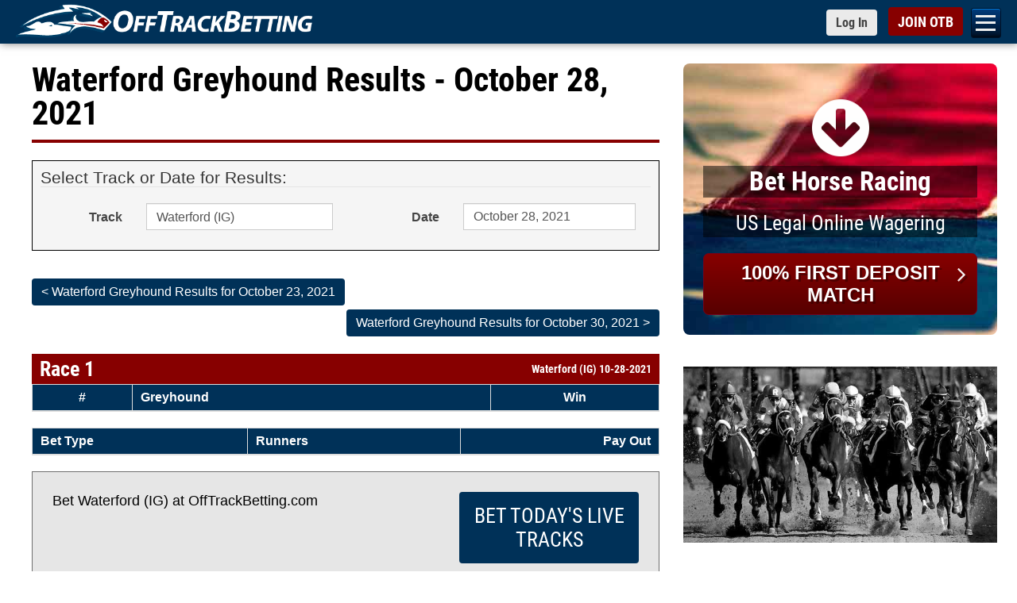

--- FILE ---
content_type: text/html; charset=utf-8
request_url: https://www.offtrackbetting.com/results/403/waterford-%28ig%29-20211028.html
body_size: 29817
content:


<!DOCTYPE html>
<html lang="en">
  <head>
    <meta charset="utf-8">
    <meta http-equiv="X-UA-Compatible" content="IE=edge">
    <title>Waterford (IG) Race Results | OTB Results for October 28, 2021.</title>
    
    <link rel="apple-touch-icon" sizes="180x180" href="https://www.offtrackbetting.com/apple-touch-icon.png">
    <link rel="icon" type="image/png" sizes="32x32" href="https://www.offtrackbetting.com/favicon-32x32.png">
    <link rel="icon" type="image/png" sizes="16x16" href="https://www.offtrackbetting.com/favicon-16x16.png">
    <link rel="manifest" href="https://www.offtrackbetting.com/site.webmanifest">

    <meta name="viewport" content="width=device-width, initial-scale=1, maximum-scale=2">
    <meta name="apple-mobile-web-app-title" content="BET NOW">
    <meta name="msvalidate.01" content="3F172F159914E3A18553CF26CE36A74E" />

    <meta name="description" content="Instant access for Waterford Greyhound Race Results, Entries, Post Positions, Payouts, Jockeys, Scratches, Conditions & Purses for October 28, 2021.">
    <meta name="keywords" content="off track betting, off-track betting, betting horses, horse betting, betting horses online, online horse betting, betting horse racing, betting, otb, horse racing betting, racebooks, adw, advance deposit wagering, account wagering, horse racing betting">
  
    

    <link rel="preconnect" href="https://css2.offtrackbetting.com" crossorigin>
    <link rel="preconnect" href="https://img2.offtrackbetting.com" crossorigin>
    <link rel="preconnect" href="https://js2.offtrackbetting.com" crossorigin>
    <link rel="preconnect" href="https://www3.offtrackbetting.com" crossorigin>
    <link rel="preconnect" href="https://json.offtrackbetting.com" crossorigin>
    
    
    <!-- link rel="stylesheet" 
          href="https://fonts.googleapis.com/css?family=Roboto+Condensed:400,700"
          crossorigin="anonymous"  -->
    
    <link rel="preload" href="https://www3.offtrackbetting.com/fonts/roboto-condensed-v19-latin-regular.woff2" as="font" crossorigin>
    <style type="text/css" media="screen, print">
    /* roboto-condensed-regular - latin */
    @font-face {
      font-family: 'Roboto Condensed';
      font-style: normal;
      font-weight: 400;
      src: local('sans-serif'),
          url('https://www3.offtrackbetting.com/fonts/roboto-condensed-v19-latin-regular.woff2') format('woff2'), /* Chrome 26+, Opera 23+, Firefox 39+ */
          url('https://www3.offtrackbetting.com/fonts/roboto-condensed-v19-latin-regular.woff') format('woff'); /* Chrome 6+, Firefox 3.6+, IE 9+, Safari 5.1+ */
      font-display: swap;
    }
    /* roboto-condensed-700 - latin */
    @font-face {
      font-family: 'Roboto Condensed';
      font-style: normal;
      font-weight: 700;
      src: local('sans-serif'),
          url('https://www3.offtrackbetting.com/fonts/roboto-condensed-v19-latin-700.woff2') format('woff2'), /* Chrome 26+, Opera 23+, Firefox 39+ */
          url('https://www3.offtrackbetting.com/fonts/roboto-condensed-v19-latin-700.woff') format('woff'); /* Chrome 6+, Firefox 3.6+, IE 9+, Safari 5.1+ */
      font-display: swap;
    }
    </style>

    <link href="https://stackpath.bootstrapcdn.com/font-awesome/4.7.0/css/font-awesome.min.css"
          rel="stylesheet"
          integrity="sha384-wvfXpqpZZVQGK6TAh5PVlGOfQNHSoD2xbE+QkPxCAFlNEevoEH3Sl0sibVcOQVnN"
          crossorigin="anonymous">
    
    
          <link rel="stylesheet" href="https://css2.offtrackbetting.com/css/bootstrap3.4.1.min.css" />
    
    
    
            
	    <link href="https://css2.offtrackbetting.com/css/style.css" rel="stylesheet" media="screen" />
	    <link href="https://css2.offtrackbetting.com/css/ext/jquery-ui-1.13.1.min.css" rel="stylesheet" media="screen" />
	    <link href="https://css2.offtrackbetting.com/css/results-v2.css" rel="stylesheet" media="screen" />	    	
	 <style type="text/css">     
      .form-control[readonly] {
        cursor: pointer;
        background-color: #FFFFFF;
        opacity: 1;
      }

	 </style>			
  
  
  <!-- Global site tag (gtag.js) - Google Analytics -->
<script async src="https://www.googletagmanager.com/gtag/js?id=G-VMYF9MLBGV"></script>
<script>
  window.dataLayer = window.dataLayer || [];
  function gtag(){dataLayer.push(arguments);}
  gtag('js', new Date());

  gtag('config', 'G-VMYF9MLBGV');
</script>
</head>

<body >
  
      

<div class="nav-mobile toggle-drawer" id="nav-mobile">

  <nav class="subnav" role="navigation" id="hambugerNav">
    <ul class="level2">
      
      
      <li><a href="/">OTB</a></li>
      
      <li><a href="/signup/">Open an OTB Account</a></li>
      
      <li><a id="nav_deposit" href="/deposit/">Deposit</a>
        <ul id="subNav_deposit" class="level3">
            <li><a href="/deposit/credit-cards.html">Credit Cards</a></li>
            <li><a href="/deposit/credit-cards.html">Debit Cards</a></li>
            <li><a href="/deposit/paypal.html">PayPal</a></li>
            <li><a href="/deposit/venmo.html">Venmo</a></li>
            <li><a href="/deposit/green-dot-moneypak.html">Green Dot MoneyPak</a></li>
            <li><a href="/deposit/paynearme.html">PayNearMe</a></li>
            <li><a href="/deposit/bitcoin.html">Bitcoin</a></li>
            <li><a href="/deposit/e-check.html">e-Check (ACH)</a></li>
            <li><a href="/deposit/walk-up-bank-deposits.html">Walk Up Bank Deposits</a></li>
            <li><a href="/deposit/bank-wire-transfer.html">Bank Wire Transfer</a></li>
            <li><a href="/deposit/check-money-order.html">Checks or Money Orders</a></li>
        </ul>
      </li>
      
      
      <li><a id="nav_horseracing" href="/horse-racing.html">Bet Horse Racing</a>
        <ul id="subNav_horseracing" class="level3">
            <li><a href="/horse-racing-schedule.html">Today's Racing Schedule</a></li>
            <li><a href="/scratches_changes.html">Scratches & Changes</a></li>
            <li><a href="/carryovers.html">Carryovers</a></li>
            <li><a href="/graded_stakes.html">Graded Stakes Races</a></li>
            <li><a href="/horse_betting_news/">Race Previews</a></li>
            <li><a href="/results/">Horse Racing Results</a></li>
            <li><a href="/horse_racing_tracks.html">OTB Track List</a></li>
            <li><a href="/horse-racing-rewards.html">OTB Cash Rewards</a></li>
        </ul>
      </li>

      <li><a href="/harness-racing.html">Bet Harness Racing</a></li>

       <li><a id="nav_dogs" href="/greyhound-racing.html">Bet Greyhound Racing</a>
        <ul id="subNav_dogs" class="level3">
            <li><a href="/horse-racing-schedule.html">Today's Racing Schedule</a></li>				
            <li><a href="/scratches_changes.html">Scratches & Changes</a></li>
            <li><a href="/results/">Greyhound Racing Results</a></li>
            <li><a href="/horse_racing_tracks.html">OTB Track List</a></li>
            <li><a href="/horse-racing-rewards.html">OTB Cash Rewards</a></li>
        </ul>
       </li>
      
       <li><a id="nav_results" href="/results/">OTB Results</a>
        <ul id="subNav_results" class="level3">
            <li><a href="/results/1/aqueduct.html">Aqueduct Results</a></li>
            <li><a href="/results/10/belmont-park.html">Belmont Park Results</a></li>
            <li><a href="/results/15/canterbury-park.html">Canterbury Park Results</a></li>
            <li><a href="/results/19/del-mar.html">Del Mar Results</a></li>
            <li><a href="/results/36/gulfstream-park.html">Gulfstream Park Results</a></li>
            <li><a href="/results/996/horseshoe-indianapolis.html">Horseshoe Indianapolis Results</a></li>
            <li><a href="/results/47/keeneland.html">Keeneland Results</a></li>
            <li><a href="/results/48/kentucky-downs.html">Kentucky Downs Results</a></li>
            <li><a href="/results/49/laurel-park.html">Laurel Park Results</a></li>
            <li><a href="/results/64/pimlico.html">Pimlico Results</a></li>
            <li><a href="/results/80/santa-anita-park.html">Santa Anita Park Results</a></li>
            <li><a href="/results/82/saratoga-(tb).html">Saratoga Results</a></li>
            <li><a href="/results/92/tampa-bay-downs.html">Tampa Bay Downs Results</a></li>
            <li><a href="/results/horse-racing.html">Horse Racing Results</a></li>
            <li><a href="/results/greyhound-racing.html">Greyhound Racing Results</a></li>
            <li><a href="/results/harness-racing.html">Harness Racing Results</a></li>
            <li><a href="/results/quarter-horse-racing.html">Quarter Horse Racing Results</a></li>
            <li><a href="/graded_stakes_results.html">Graded Stakes Race Results</a></li>
        </ul>
       </li>

      
       <li><a id="nav_promos" href="/promos/promotions.html">Promotions</a>
        <ul id="subNav_promos" class="level3">
            <li><a href="/horse-racing-rewards.html">OTB Cash Rewards</a></li>
            <li><a href="/promos/signup-bonus.html">Up to $200 OTB Bonus</a></li>			
            <li><a href="/deposit/paynearme.html">PayNearMe Promo</a></li>
        </ul>
       </li>
      
       <li><a id="nav_help" href="/contact.html">Help</a>
         <ul id="subNav_help" class="level3">
	          <li><a href="/faq.html" title="FAQ">FAQs</a></li>
	          <li><a href="/terms.html" title="OTB Terms & Conditions">Terms & Conditions</a></li>
            <li><a href="/contact.html" title="Contact Us">Contact Us</a></li>
            <li><a href="/about.html" title="About OTB">About OTB</a></li>
            <li><a href="/howtobet.html" title="How To Bet">How to Bet</a></li>
            <li><a href="/horse-racing-terms.html" title="">Horse Racing Terms</a></li>
         </ul>
       </li>
        <li><a href="/saudi-cup/">2026 Saudi Cup</a></li>
        <li><a href="/horse_betting_news/2026-aqueduct-racetrack-winter-meet-betting-otb.html">Bet Aqueduct Racetrack</a></li>
        <li><a href="/horse_betting_news/2025-2026-gulfstream-park-championship-meet-betting-otb.html">Bet Gulfstream Park</a></li>
        <li><a href="/horse_betting_news/2025-2026-santa-anita-park-classic-meet-betting-schedule-otb.html">Bet Santa Anita Park</a></li>
        <li><a href="/android/otb-app-android.html">Download OTB Android App</a></li>
        <li><a href="https://apps.apple.com/us/app/otb-horse-race-betting-app/id1604933279">Download OTB iPhone App</a></li>  
        </ul> 

    </nav>




</div>

      


<div id="wrapper" class="wrapper">
<div id="header">
  <div id="top" class="top fixed">
    <div class="container">
      <h1 style="padding:0; margin:0em; display:inline; background: none; border: none;">
        <a href="/" 
           class="logo logo-lrg"
           title="Off Track Betting">
          <img id="logo-header"
             src="https://img2.offtrackbetting.com/images/off-track-betting-logo.gif"
             alt="Off Track Betting">
        </a>
      </h1>
          <nav class="fafabartog">
        <a href="#nav" class="nav-skip" id="nav-skip">
          <span>Menu</span>
        </a>
      </nav>    
      <div class="login-header">
        <a href="https://app.offtrackbetting.com/#/signup/sign-in"
           class="btn btn-sm btn-default loginToggle"
           style="padding-right: 12px !important;">
          <span>Log In</span>
        </a>
        <a href="https://app.offtrackbetting.com/#/signup"
           id="signupBtn"
           class="btn btn-sm btn-red">
          <span>JOIN OTB</span>
        </a>
      </div><!-- /login-header -->
    </div><!-- /container -->
  </div><!-- /top -->
</div> <!-- /header -->        <div id="main" class="container">
    	<div class="row">
    		<div id="left-col" class="col-md-8">
    	    	


<div class="headline">
  <h1 >Waterford Greyhound Results  - October 28, 2021  </h1></div>


<div style="background-color: #F5F5F5; padding: 10px; border: 1px black solid; margin-bottom: 30px;">
  <form id="resultsForm" class="form-horizontal" name="resultsForm"
    method="get" role="form">
    <fieldset>
      <legend>Select Track or Date for Results:</legend>
      <div class="form-group">
        <label for="track" class="col-sm-2 control-label">Track</label>
        <div class="col-sm-4">
          <div class="input-group">
            <select name="track" id="track" class="form-control"
              onChange="PopulateDates()">
                            <option id="abu-dhabi"
                value="947/abu-dhabi" >
                Abu Dhabi
              </option>
                            <option id="aby-(swe)-harness"
                value="411/aby-%28swe%29-harness" >
                Aby (SWE) Harness
              </option>
                            <option id="adana-(tur)"
                value="1022/adana-%28tur%29" >
                Adana (TUR)
              </option>
                            <option id="addington-(nz)-harness"
                value="950/addington-%28nz%29-harness" >
                Addington (NZ) Harness
              </option>
                            <option id="agen-le-garenne-(fr)"
                value="493/agen-le-garenne-%28fr%29" >
                Agen Le Garenne (FR)
              </option>
                            <option id="aintree-(uk)"
                value="300/aintree-%28uk%29" >
                Aintree (UK)
              </option>
                            <option id="aix-les-bains-(fr)"
                value="494/aix-les-bains-%28fr%29" >
                Aix Les Bains (FR)
              </option>
                            <option id="ajax-downs"
                value="166/ajax-downs" >
                Ajax Downs
              </option>
                            <option id="al-ain"
                value="910/al-ain" >
                Al Ain
              </option>
                            <option id="albany-(aus)"
                value="895/albany-%28aus%29" >
                Albany (AUS)
              </option>
                            <option id="albenga-(ita)"
                value="940/albenga-%28ita%29" >
                Albenga (ITA)
              </option>
                            <option id="alberta-downs-eve"
                value="214/alberta-downs-eve" >
                Alberta Downs Eve
              </option>
                            <option id="alberta-downs-mat"
                value="179/alberta-downs-mat" >
                Alberta Downs Mat
              </option>
                            <option id="albion-park-aus-greyhound"
                value="670/albion-park-aus-greyhound" >
                Albion Park AUS Greyhound
              </option>
                            <option id="alborg-(dnk)-harness"
                value="1010/alborg-%28dnk%29-harness" >
                Alborg (DNK) Harness
              </option>
                            <option id="albuquerque"
                value="23/albuquerque" >
                Albuquerque
              </option>
                            <option id="albury-(aus)"
                value="749/albury-%28aus%29" >
                Albury (AUS)
              </option>
                            <option id="alexandra-(nz)-harness"
                value="951/alexandra-%28nz%29-harness" >
                Alexandra (NZ) Harness
              </option>
                            <option id="alice-springs-(aus)"
                value="750/alice-springs-%28aus%29" >
                Alice Springs (AUS)
              </option>
                            <option id="amal-(swe)-harness"
                value="1005/amal-%28swe%29-harness" >
                Amal (SWE) Harness
              </option>
                            <option id="amiens-(fr)"
                value="495/amiens-%28fr%29" >
                Amiens (FR)
              </option>
                            <option id="angers-(fr)"
                value="496/angers-%28fr%29" >
                Angers (FR)
              </option>
                            <option id="angle-park-aus-greyhound"
                value="693/angle-park-aus-greyhound" >
                Angle Park AUS Greyhound
              </option>
                            <option id="ankara-(tur)"
                value="1023/ankara-%28tur%29" >
                Ankara (TUR)
              </option>
                            <option id="antalya-(tur)"
                value="1024/antalya-%28tur%29" >
                Antalya (TUR)
              </option>
                            <option id="aqueduct"
                value="1/aqueduct" >
                Aqueduct
              </option>
                            <option id="arapahoe-park"
                value="2/arapahoe-park" >
                Arapahoe Park
              </option>
                            <option id="ararat-(aus)"
                value="606/ararat-%28aus%29" >
                Ararat (AUS)
              </option>
                            <option id="arc-de-triomphe"
                value="205/arc-de-triomphe" >
                Arc de Triomphe
              </option>
                            <option id="argentan-(fr)"
                value="498/argentan-%28fr%29" >
                Argentan (FR)
              </option>
                            <option id="arhus-(dnk)-harness"
                value="1011/arhus-%28dnk%29-harness" >
                Arhus (DNK) Harness
              </option>
                            <option id="arizona-downs"
                value="470/arizona-downs" >
                Arizona Downs
              </option>
                            <option id="arjang-(swe)-harness"
                value="1003/arjang-%28swe%29-harness" >
                Arjang (SWE) Harness
              </option>
                            <option id="armidale-(aus)"
                value="751/armidale-%28aus%29" >
                Armidale (AUS)
              </option>
                            <option id="ascot-(aus)"
                value="752/ascot-%28aus%29" >
                Ascot (AUS)
              </option>
                            <option id="ascot-(uk)"
                value="301/ascot-%28uk%29" >
                Ascot (UK)
              </option>
                            <option id="ascot-park-(nz)"
                value="703/ascot-park-%28nz%29" >
                Ascot Park (NZ)
              </option>
                            <option id="ascot-park-(nz)-harness"
                value="952/ascot-park-%28nz%29-harness" >
                Ascot Park (NZ) Harness
              </option>
                            <option id="ashburton-(nz)"
                value="704/ashburton-%28nz%29" >
                Ashburton (NZ)
              </option>
                            <option id="ashburton-(nz)-harness"
                value="953/ashburton-%28nz%29-harness" >
                Ashburton (NZ) Harness
              </option>
                            <option id="assiniboia-downs"
                value="4/assiniboia-downs" >
                Assiniboia Downs
              </option>
                            <option id="atlantic-city"
                value="129/atlantic-city" >
                Atlantic City
              </option>
                            <option id="australia-a"
                value="5/australia-a" >
                Australia A
              </option>
                            <option id="australia-b"
                value="115/australia-b" >
                Australia B
              </option>
                            <option id="australia-c"
                value="168/australia-c" >
                Australia C
              </option>
                            <option id="australia-d"
                value="454/australia-d" >
                Australia D
              </option>
                            <option id="australia-greyhound-(1)-eve"
                value="594/australia-greyhound-%281%29-eve" >
                Australia Greyhound (1) Eve
              </option>
                            <option id="australia-greyhound-(1)-mat"
                value="485/australia-greyhound-%281%29-mat" >
                Australia Greyhound (1) Mat
              </option>
                            <option id="australia-harness-(1)"
                value="460/australia-harness-%281%29" >
                Australia Harness (1)
              </option>
                            <option id="australia-harness-(2)"
                value="461/australia-harness-%282%29" >
                Australia Harness (2)
              </option>
                            <option id="auteuil-(fr)"
                value="499/auteuil-%28fr%29" >
                Auteuil (FR)
              </option>
                            <option id="avenches-(fr)"
                value="995/avenches-%28fr%29" >
                Avenches (FR)
              </option>
                            <option id="avoca"
                value="607/avoca" >
                Avoca
              </option>
                            <option id="avondale-(nz)"
                value="705/avondale-%28nz%29" >
                Avondale (NZ)
              </option>
                            <option id="awapuni-(nz)"
                value="706/awapuni-%28nz%29" >
                Awapuni (NZ)
              </option>
                            <option id="awara-park-(nz)"
                value="702/awara-park-%28nz%29" >
                Awara Park (NZ)
              </option>
                            <option id="axevalla-(swe)-harness"
                value="432/axevalla-%28swe%29-harness" >
                Axevalla (SWE) Harness
              </option>
                            <option id="ayr-races-(uk)"
                value="302/ayr-races-%28uk%29" >
                Ayr Races (UK)
              </option>
                            <option id="bahrain"
                value="948/bahrain" >
                Bahrain
              </option>
                            <option id="bairnsdale"
                value="639/bairnsdale" >
                Bairnsdale
              </option>
                            <option id="balaklava"
                value="258/balaklava" >
                Balaklava
              </option>
                            <option id="ballarat"
                value="597/ballarat" >
                Ballarat
              </option>
                            <option id="ballarat-aus-greyhound"
                value="659/ballarat-aus-greyhound" >
                Ballarat AUS Greyhound
              </option>
                            <option id="ballina-(aus)"
                value="754/ballina-%28aus%29" >
                Ballina (AUS)
              </option>
                            <option id="ballinrobe-(ire)"
                value="361/ballinrobe-%28ire%29" >
                Ballinrobe (IRE)
              </option>
                            <option id="balmoral-park"
                value="6/balmoral-park" >
                Balmoral Park
              </option>
                            <option id="bangor-raceway"
                value="7/bangor-raceway" >
                Bangor Raceway
              </option>
                            <option id="bangor-on-dee-(uk)"
                value="303/bangor-on-dee-%28uk%29" >
                Bangor-on-Dee (UK)
              </option>
                            <option id="barcaldine-(aus)"
                value="756/barcaldine-%28aus%29" >
                Barcaldine (AUS)
              </option>
                            <option id="barretts-at-fairplex"
                value="29/barretts-at-fairplex" >
                Barretts at Fairplex
              </option>
                            <option id="batavia-downs"
                value="8/batavia-downs" >
                Batavia Downs
              </option>
                            <option id="batavia-downs-mat"
                value="226/batavia-downs-mat" >
                Batavia Downs Mat
              </option>
                            <option id="bath-(uk)"
                value="304/bath-%28uk%29" >
                Bath (UK)
              </option>
                            <option id="bathurst-(aus)"
                value="757/bathurst-%28aus%29" >
                Bathurst (AUS)
              </option>
                            <option id="bathurst-aus-greyhound"
                value="678/bathurst-aus-greyhound" >
                Bathurst AUS Greyhound
              </option>
                            <option id="beaudesert-(aus)"
                value="758/beaudesert-%28aus%29" >
                Beaudesert (AUS)
              </option>
                            <option id="beaumont-(aus)"
                value="759/beaumont-%28aus%29" >
                Beaumont (AUS)
              </option>
                            <option id="beaumont-de-lomagne-(fr)"
                value="500/beaumont-de-lomagne-%28fr%29" >
                Beaumont De Lomagne (FR)
              </option>
                            <option id="bellewstown-(ire)"
                value="362/bellewstown-%28ire%29" >
                Bellewstown (IRE)
              </option>
                            <option id="belmont-(aus)"
                value="760/belmont-%28aus%29" >
                Belmont (AUS)
              </option>
                            <option id="belmont-park"
                value="10/belmont-park" >
                Belmont Park
              </option>
                            <option id="belterra-park"
                value="207/belterra-park" >
                Belterra Park
              </option>
                            <option id="benalla"
                value="593/benalla" >
                Benalla
              </option>
                            <option id="bendigo"
                value="601/bendigo" >
                Bendigo
              </option>
                            <option id="bendigo-aus-greyhound"
                value="660/bendigo-aus-greyhound" >
                Bendigo AUS Greyhound
              </option>
                            <option id="bergen-(nor)-harness"
                value="1004/bergen-%28nor%29-harness" >
                Bergen (NOR) Harness
              </option>
                            <option id="bergsaker-(swe)-harness"
                value="430/bergsaker-%28swe%29-harness" >
                Bergsaker (SWE) Harness
              </option>
                            <option id="beulah-park"
                value="11/beulah-park" >
                Beulah Park
              </option>
                            <option id="beverley-(uk)"
                value="305/beverley-%28uk%29" >
                Beverley (UK)
              </option>
                            <option id="birdsville-(aus)"
                value="896/birdsville-%28aus%29" >
                Birdsville (AUS)
              </option>
                            <option id="biri-(nor)-harness"
                value="1053/biri-%28nor%29-harness" >
                Biri (NOR) Harness
              </option>
                            <option id="birmingham-eve"
                value="276/birmingham-eve" >
                Birmingham Eve
              </option>
                            <option id="birmingham-mat"
                value="277/birmingham-mat" >
                Birmingham Mat
              </option>
                            <option id="bjerke-(nor)-harness"
                value="924/bjerke-%28nor%29-harness" >
                Bjerke (NOR) Harness
              </option>
                            <option id="blackall-(aus)"
                value="918/blackall-%28aus%29" >
                Blackall (AUS)
              </option>
                            <option id="boden-(swe)-harness"
                value="418/boden-%28swe%29-harness" >
                Boden (SWE) Harness
              </option>
                            <option id="bollnas-(swe)-harness"
                value="431/bollnas-%28swe%29-harness" >
                Bollnas (SWE) Harness
              </option>
                            <option id="bordeaux-bouscat-(fr)"
                value="501/bordeaux-bouscat-%28fr%29" >
                Bordeaux Bouscat (FR)
              </option>
                            <option id="bordertown"
                value="259/bordertown" >
                Bordertown
              </option>
                            <option id="bowen-(aus)"
                value="762/bowen-%28aus%29" >
                Bowen (AUS)
              </option>
                            <option id="bowraville-(aus)"
                value="763/bowraville-%28aus%29" >
                Bowraville (AUS)
              </option>
                            <option id="breeders'-cup-double"
                value="141/breeders'-cup-double" >
                Breeders' Cup Double
              </option>
                            <option id="breeders'-cup-fri"
                value="140/breeders'-cup-fri" >
                Breeders' Cup Fri
              </option>
                            <option id="breeders'-cup-sat"
                value="152/breeders'-cup-sat" >
                Breeders' Cup Sat
              </option>
                            <option id="brighton-(uk)"
                value="306/brighton-%28uk%29" >
                Brighton (UK)
              </option>
                            <option id="bro-park-(swe)"
                value="920/bro-park-%28swe%29" >
                Bro Park (SWE)
              </option>
                            <option id="broome-(aus)"
                value="765/broome-%28aus%29" >
                Broome (AUS)
              </option>
                            <option id="buffalo-raceway"
                value="12/buffalo-raceway" >
                Buffalo Raceway
              </option>
                            <option id="bulli-aus-greyhound"
                value="677/bulli-aus-greyhound" >
                Bulli AUS Greyhound
              </option>
                            <option id="bunbury-(aus)"
                value="766/bunbury-%28aus%29" >
                Bunbury (AUS)
              </option>
                            <option id="bundaberg-aus-greyhound"
                value="671/bundaberg-aus-greyhound" >
                Bundaberg AUS Greyhound
              </option>
                            <option id="bursa-(tur)"
                value="1025/bursa-%28tur%29" >
                Bursa (TUR)
              </option>
                            <option id="busan-(kor)"
                value="242/busan-%28kor%29" >
                Busan (KOR)
              </option>
                            <option id="cabourg-(fr)"
                value="502/cabourg-%28fr%29" >
                Cabourg (FR)
              </option>
                            <option id="caen-(fr)"
                value="503/caen-%28fr%29" >
                Caen (FR)
              </option>
                            <option id="cagnes-sur-mer-(fr)"
                value="504/cagnes-sur-mer-%28fr%29" >
                Cagnes-Sur-Mer (FR)
              </option>
                            <option id="cairns-(aus)"
                value="768/cairns-%28aus%29" >
                Cairns (AUS)
              </option>
                            <option id="cal-expo"
                value="127/cal-expo" >
                Cal Expo
              </option>
                            <option id="caliente-eve"
                value="478/caliente-eve" >
                Caliente Eve
              </option>
                            <option id="caliente-mat"
                value="477/caliente-mat" >
                Caliente Mat
              </option>
                            <option id="cambridge-(nz)"
                value="707/cambridge-%28nz%29" >
                Cambridge (NZ)
              </option>
                            <option id="cambridge-(nz)-harness"
                value="954/cambridge-%28nz%29-harness" >
                Cambridge (NZ) Harness
              </option>
                            <option id="camperdown"
                value="629/camperdown" >
                Camperdown
              </option>
                            <option id="canberra-(aus)"
                value="769/canberra-%28aus%29" >
                Canberra (AUS)
              </option>
                            <option id="canterbury-(aus)"
                value="770/canterbury-%28aus%29" >
                Canterbury (AUS)
              </option>
                            <option id="canterbury-park"
                value="15/canterbury-park" >
                Canterbury Park
              </option>
                            <option id="capalaba-aus-greyhound"
                value="672/capalaba-aus-greyhound" >
                Capalaba AUS Greyhound
              </option>
                            <option id="carlisle-(uk)"
                value="307/carlisle-%28uk%29" >
                Carlisle (UK)
              </option>
                            <option id="carnarvon-(aus)"
                value="771/carnarvon-%28aus%29" >
                Carnarvon (AUS)
              </option>
                            <option id="carrere-martinique-(fr)"
                value="545/carrere-martinique-%28fr%29" >
                Carrere Martinique (FR)
              </option>
                            <option id="cartmel-(uk)"
                value="308/cartmel-%28uk%29" >
                Cartmel (UK)
              </option>
                            <option id="casino-aus-greyhound"
                value="679/casino-aus-greyhound" >
                Casino AUS Greyhound
              </option>
                            <option id="casterton"
                value="645/casterton" >
                Casterton
              </option>
                            <option id="catterick-(uk)"
                value="309/catterick-%28uk%29" >
                Catterick (UK)
              </option>
                            <option id="caulfield"
                value="238/caulfield" >
                Caulfield
              </option>
                            <option id="cavaillon-(fr)"
                value="505/cavaillon-%28fr%29" >
                Cavaillon (FR)
              </option>
                            <option id="caymanas-park"
                value="649/caymanas-park" >
                Caymanas Park
              </option>
                            <option id="central-park-eve-(uk)-greyhound"
                value="579/central-park-eve-%28uk%29-greyhound" >
                Central Park Eve (UK) Greyhound
              </option>
                            <option id="century-downs"
                value="248/century-downs" >
                Century Downs
              </option>
                            <option id="century-downs-harness"
                value="230/century-downs-harness" >
                Century Downs Harness
              </option>
                            <option id="century-mile"
                value="472/century-mile" >
                Century Mile
              </option>
                            <option id="century-mile-harness"
                value="471/century-mile-harness" >
                Century Mile Harness
              </option>
                            <option id="chantilly-(fr)"
                value="506/chantilly-%28fr%29" >
                Chantilly (FR)
              </option>
                            <option id="charles-town"
                value="16/charles-town" >
                Charles Town
              </option>
                            <option id="charlottenlund-(dnk)-harness"
                value="1001/charlottenlund-%28dnk%29-harness" >
                Charlottenlund (DNK) Harness
              </option>
                            <option id="charlottetown"
                value="177/charlottetown" >
                Charlottetown
              </option>
                            <option id="charlottetown-mat"
                value="203/charlottetown-mat" >
                Charlottetown Mat
              </option>
                            <option id="chartres-(fr)"
                value="507/chartres-%28fr%29" >
                Chartres (FR)
              </option>
                            <option id="chateaubriant-(fr)"
                value="508/chateaubriant-%28fr%29" >
                Chateaubriant (FR)
              </option>
                            <option id="chatelaillon-(fr)"
                value="509/chatelaillon-%28fr%29" >
                Chatelaillon (FR)
              </option>
                            <option id="chelmsford-city-(uk)"
                value="310/chelmsford-city-%28uk%29" >
                Chelmsford City (UK)
              </option>
                            <option id="cheltenham-(uk)"
                value="311/cheltenham-%28uk%29" >
                Cheltenham (UK)
              </option>
                            <option id="chepstow-(uk)"
                value="312/chepstow-%28uk%29" >
                Chepstow (UK)
              </option>
                            <option id="chepstow-uk"
                value="1036/chepstow-uk" >
                Chepstow UK
              </option>
                            <option id="cherbourg-(fr)"
                value="510/cherbourg-%28fr%29" >
                Cherbourg (FR)
              </option>
                            <option id="chester-(uk)"
                value="313/chester-%28uk%29" >
                Chester (UK)
              </option>
                            <option id="chilivani-(ita)"
                value="941/chilivani-%28ita%29" >
                Chilivani (ITA)
              </option>
                            <option id="chinchilla-(aus)"
                value="775/chinchilla-%28aus%29" >
                Chinchilla (AUS)
              </option>
                            <option id="cholet-(fr)"
                value="511/cholet-%28fr%29" >
                Cholet (FR)
              </option>
                            <option id="clairefontaine-(fr)"
                value="512/clairefontaine-%28fr%29" >
                Clairefontaine (FR)
              </option>
                            <option id="clare"
                value="260/clare" >
                Clare
              </option>
                            <option id="clinton-raceway"
                value="278/clinton-raceway" >
                Clinton Raceway
              </option>
                            <option id="cloncurry-(aus)"
                value="776/cloncurry-%28aus%29" >
                Cloncurry (AUS)
              </option>
                            <option id="clonmel-(ig)"
                value="388/clonmel-%28ig%29" >
                Clonmel (IG)
              </option>
                            <option id="clonmel-(ire)"
                value="363/clonmel-%28ire%29" >
                Clonmel (IRE)
              </option>
                            <option id="coffs-harbour-(aus)"
                value="777/coffs-harbour-%28aus%29" >
                Coffs Harbour (AUS)
              </option>
                            <option id="colac"
                value="636/colac" >
                Colac
              </option>
                            <option id="coleraine"
                value="654/coleraine" >
                Coleraine
              </option>
                            <option id="colonial-downs-(h)"
                value="110/colonial-downs-%28h%29" >
                Colonial Downs (H)
              </option>
                            <option id="colonial-downs-(tb)"
                value="111/colonial-downs-%28tb%29" >
                Colonial Downs (TB)
              </option>
                            <option id="compiegne-(fr)"
                value="513/compiegne-%28fr%29" >
                Compiegne (FR)
              </option>
                            <option id="connell-park-raceway"
                value="903/connell-park-raceway" >
                Connell Park Raceway
              </option>
                            <option id="coonabarabran-(aus)"
                value="779/coonabarabran-%28aus%29" >
                Coonabarabran (AUS)
              </option>
                            <option id="coonamble-(aus)"
                value="780/coonamble-%28aus%29" >
                Coonamble (AUS)
              </option>
                            <option id="cootamundra-(aus)"
                value="781/cootamundra-%28aus%29" >
                Cootamundra (AUS)
              </option>
                            <option id="corbin-at-red-mile"
                value="651/corbin-at-red-mile" >
                Corbin at Red Mile
              </option>
                            <option id="cordemais-(fr)"
                value="514/cordemais-%28fr%29" >
                Cordemais (FR)
              </option>
                            <option id="cork-(ire)"
                value="364/cork-%28ire%29" >
                Cork (IRE)
              </option>
                            <option id="corowa-(aus)"
                value="782/corowa-%28aus%29" >
                Corowa (AUS)
              </option>
                            <option id="cowra-(aus)"
                value="783/cowra-%28aus%29" >
                Cowra (AUS)
              </option>
                            <option id="cranbourne"
                value="608/cranbourne" >
                Cranbourne
              </option>
                            <option id="cranbourne-aus-greyhound"
                value="661/cranbourne-aus-greyhound" >
                Cranbourne AUS Greyhound
              </option>
                            <option id="craon-(fr)"
                value="515/craon-%28fr%29" >
                Craon (FR)
              </option>
                            <option id="crayford-eve-(uk)-greyhound"
                value="580/crayford-eve-%28uk%29-greyhound" >
                Crayford Eve (UK) Greyhound
              </option>
                            <option id="cromwell-(nz)"
                value="708/cromwell-%28nz%29" >
                Cromwell (NZ)
              </option>
                            <option id="cromwell-(nz)-harness"
                value="955/cromwell-%28nz%29-harness" >
                Cromwell (NZ) Harness
              </option>
                            <option id="cumberland-harness"
                value="643/cumberland-harness" >
                Cumberland Harness
              </option>
                            <option id="cumberland-run"
                value="909/cumberland-run" >
                Cumberland Run
              </option>
                            <option id="curragh-(ire)"
                value="365/curragh-%28ire%29" >
                Curragh (IRE)
              </option>
                            <option id="curraheen-(ig)"
                value="389/curraheen-%28ig%29" >
                Curraheen (IG)
              </option>
                            <option id="dalby-(aus)"
                value="784/dalby-%28aus%29" >
                Dalby (AUS)
              </option>
                            <option id="darwin-(aus)"
                value="785/darwin-%28aus%29" >
                Darwin (AUS)
              </option>
                            <option id="dax-(fr)"
                value="516/dax-%28fr%29" >
                Dax (FR)
              </option>
                            <option id="dayton-raceway"
                value="215/dayton-raceway" >
                Dayton Raceway
              </option>
                            <option id="daytona-beach-eve"
                value="186/daytona-beach-eve" >
                Daytona Beach Eve
              </option>
                            <option id="daytona-beach-mat"
                value="185/daytona-beach-mat" >
                Daytona Beach Mat
              </option>
                            <option id="daytona-beach-twi"
                value="206/daytona-beach-twi" >
                Daytona Beach Twi
              </option>
                            <option id="deauville-(fr)"
                value="517/deauville-%28fr%29" >
                Deauville (FR)
              </option>
                            <option id="del-mar"
                value="19/del-mar" >
                Del Mar
              </option>
                            <option id="delaware-park"
                value="20/delaware-park" >
                Delaware Park
              </option>
                            <option id="delta-downs"
                value="21/delta-downs" >
                Delta Downs
              </option>
                            <option id="derby-lane-eve"
                value="184/derby-lane-eve" >
                Derby Lane Eve
              </option>
                            <option id="derby-lane-mat"
                value="183/derby-lane-mat" >
                Derby Lane Mat
              </option>
                            <option id="devonport-(aus)"
                value="790/devonport-%28aus%29" >
                Devonport (AUS)
              </option>
                            <option id="devonport-aus-greyhound"
                value="699/devonport-aus-greyhound" >
                Devonport AUS Greyhound
              </option>
                            <option id="dieppe-(fr)"
                value="518/dieppe-%28fr%29" >
                Dieppe (FR)
              </option>
                            <option id="divonne-les-baines-(fr)"
                value="519/divonne-les-baines-%28fr%29" >
                Divonne Les Baines (FR)
              </option>
                            <option id="donald"
                value="609/donald" >
                Donald
              </option>
                            <option id="doncaster-(uk)"
                value="314/doncaster-%28uk%29" >
                Doncaster (UK)
              </option>
                            <option id="doncaster-eve-(uk)-greyhound"
                value="582/doncaster-eve-%28uk%29-greyhound" >
                Doncaster Eve (UK) Greyhound
              </option>
                            <option id="doncaster-uk"
                value="1037/doncaster-uk" >
                Doncaster UK
              </option>
                            <option id="doomben-(aus)"
                value="792/doomben-%28aus%29" >
                Doomben (AUS)
              </option>
                            <option id="dover-downs"
                value="22/dover-downs" >
                Dover Downs
              </option>
                            <option id="down-royal-(ire)"
                value="367/down-royal-%28ire%29" >
                Down Royal (IRE)
              </option>
                            <option id="downpatrick-(ire)"
                value="366/downpatrick-%28ire%29" >
                Downpatrick (IRE)
              </option>
                            <option id="dresden-raceway"
                value="492/dresden-raceway" >
                Dresden Raceway
              </option>
                            <option id="du-quoin-state-fair"
                value="656/du-quoin-state-fair" >
                Du Quoin State Fair
              </option>
                            <option id="dubai"
                value="126/dubai" >
                Dubai
              </option>
                            <option id="dubbo-(aus)"
                value="793/dubbo-%28aus%29" >
                Dubbo (AUS)
              </option>
                            <option id="dubbo-aus-greyhound"
                value="681/dubbo-aus-greyhound" >
                Dubbo AUS Greyhound
              </option>
                            <option id="dundalk-(ig)"
                value="390/dundalk-%28ig%29" >
                Dundalk (IG)
              </option>
                            <option id="dundalk-(ire)"
                value="368/dundalk-%28ire%29" >
                Dundalk (IRE)
              </option>
                            <option id="dunkeld"
                value="700/dunkeld" >
                Dunkeld
              </option>
                            <option id="dunstall-park-(uk)"
                value="1020/dunstall-park-%28uk%29" >
                Dunstall Park (UK)
              </option>
                            <option id="durbanville-(saf)"
                value="441/durbanville-%28saf%29" >
                Durbanville (SAF)
              </option>
                            <option id="eagle-farm-(aus)"
                value="794/eagle-farm-%28aus%29" >
                Eagle Farm (AUS)
              </option>
                            <option id="echuca"
                value="610/echuca" >
                Echuca
              </option>
                            <option id="edenhope"
                value="640/edenhope" >
                Edenhope
              </option>
                            <option id="elazig-(tur)"
                value="1027/elazig-%28tur%29" >
                Elazig (TUR)
              </option>
                            <option id="ellerslie-(nz)"
                value="709/ellerslie-%28nz%29" >
                Ellerslie (NZ)
              </option>
                            <option id="ellis-park"
                value="24/ellis-park" >
                Ellis Park
              </option>
                            <option id="emerald-(aus)"
                value="795/emerald-%28aus%29" >
                Emerald (AUS)
              </option>
                            <option id="emerald-downs"
                value="25/emerald-downs" >
                Emerald Downs
              </option>
                            <option id="enghien-(fr)"
                value="520/enghien-%28fr%29" >
                Enghien (FR)
              </option>
                            <option id="enniscorthy-(ig)"
                value="391/enniscorthy-%28ig%29" >
                Enniscorthy (IG)
              </option>
                            <option id="epsom-downs-(uk)"
                value="315/epsom-downs-%28uk%29" >
                Epsom Downs (UK)
              </option>
                            <option id="eskilstuna-(swe)-harness"
                value="434/eskilstuna-%28swe%29-harness" >
                Eskilstuna (SWE) Harness
              </option>
                            <option id="esperance-(aus)"
                value="797/esperance-%28aus%29" >
                Esperance (AUS)
              </option>
                            <option id="evangeline-downs"
                value="26/evangeline-downs" >
                Evangeline Downs
              </option>
                            <option id="evergreen-park"
                value="905/evergreen-park" >
                Evergreen Park
              </option>
                            <option id="evreux-(fr)"
                value="521/evreux-%28fr%29" >
                Evreux (FR)
              </option>
                            <option id="ewan-(aus)"
                value="798/ewan-%28aus%29" >
                Ewan (AUS)
              </option>
                            <option id="exeter-(uk)"
                value="316/exeter-%28uk%29" >
                Exeter (UK)
              </option>
                            <option id="fair-meadows-downs"
                value="158/fair-meadows-downs" >
                Fair Meadows Downs
              </option>
                            <option id="fairmount-park"
                value="28/fairmount-park" >
                Fairmount Park
              </option>
                            <option id="fairview-(saf)"
                value="446/fairview-%28saf%29" >
                Fairview (SAF)
              </option>
                            <option id="fairyhouse-(ire)"
                value="369/fairyhouse-%28ire%29" >
                Fairyhouse (IRE)
              </option>
                            <option id="fakenham-(uk)"
                value="317/fakenham-%28uk%29" >
                Fakenham (UK)
              </option>
                            <option id="farjestad-(swe)-harness"
                value="435/farjestad-%28swe%29-harness" >
                Farjestad (SWE) Harness
              </option>
                            <option id="ferndale"
                value="171/ferndale" >
                Ferndale
              </option>
                            <option id="feurs-(fr)"
                value="522/feurs-%28fr%29" >
                Feurs (FR)
              </option>
                            <option id="ffos-las-(uk)"
                value="318/ffos-las-%28uk%29" >
                Ffos Las (UK)
              </option>
                            <option id="ffos-las-uk"
                value="1038/ffos-las-uk" >
                FFOS Las UK
              </option>
                            <option id="finger-lakes"
                value="30/finger-lakes" >
                Finger Lakes
              </option>
                            <option id="flagler-eve"
                value="289/flagler-eve" >
                Flagler Eve
              </option>
                            <option id="flagler-mat"
                value="288/flagler-mat" >
                Flagler Mat
              </option>
                            <option id="flagler-twi"
                value="232/flagler-twi" >
                Flagler Twi
              </option>
                            <option id="flamboro-downs"
                value="153/flamboro-downs" >
                Flamboro Downs
              </option>
                            <option id="flamingo-park-(saf)"
                value="445/flamingo-park-%28saf%29" >
                Flamingo Park (SAF)
              </option>
                            <option id="flemington"
                value="611/flemington" >
                Flemington
              </option>
                            <option id="flemington-mcc-(aus)"
                value="912/flemington-mcc-%28aus%29" >
                Flemington MCC (AUS)
              </option>
                            <option id="florence-(ita)"
                value="931/florence-%28ita%29" >
                Florence (ITA)
              </option>
                            <option id="florence-(ita)-harness"
                value="932/florence-%28ita%29-harness" >
                Florence (ITA) Harness
              </option>
                            <option id="foggia-(ita)-harness"
                value="944/foggia-%28ita%29-harness" >
                Foggia (ITA) Harness
              </option>
                            <option id="follonica-(ita)"
                value="933/follonica-%28ita%29" >
                Follonica (ITA)
              </option>
                            <option id="follonica-(ita)-harness"
                value="934/follonica-%28ita%29-harness" >
                Follonica (ITA) Harness
              </option>
                            <option id="fonner-park"
                value="293/fonner-park" >
                Fonner Park
              </option>
                            <option id="fontainebleau-(fr)"
                value="523/fontainebleau-%28fr%29" >
                Fontainebleau (FR)
              </option>
                            <option id="fontwell-(uk)"
                value="202/fontwell-%28uk%29" >
                Fontwell (UK)
              </option>
                            <option id="fontwell-uk"
                value="1039/fontwell-uk" >
                Fontwell UK
              </option>
                            <option id="forbes-(aus)"
                value="799/forbes-%28aus%29" >
                Forbes (AUS)
              </option>
                            <option id="fort-erie"
                value="31/fort-erie" >
                Fort Erie
              </option>
                            <option id="forus-(nor)-harness"
                value="1002/forus-%28nor%29-harness" >
                Forus (NOR) Harness
              </option>
                            <option id="fraser-downs"
                value="32/fraser-downs" >
                Fraser Downs
              </option>
                            <option id="freehold-raceway"
                value="33/freehold-raceway" >
                Freehold Raceway
              </option>
                            <option id="fresno"
                value="175/fresno" >
                Fresno
              </option>
                            <option id="funabashi-(japan-nar)"
                value="483/funabashi-%28japan-nar%29" >
                Funabashi (Japan NAR)
              </option>
                            <option id="galway-(ig)"
                value="392/galway-%28ig%29" >
                Galway (IG)
              </option>
                            <option id="galway-(ire)"
                value="370/galway-%28ire%29" >
                Galway (IRE)
              </option>
                            <option id="gatton-(aus)"
                value="800/gatton-%28aus%29" >
                Gatton (AUS)
              </option>
                            <option id="gavle-(swe)-harness"
                value="423/gavle-%28swe%29-harness" >
                Gavle (SWE) Harness
              </option>
                            <option id="gawler"
                value="261/gawler" >
                Gawler
              </option>
                            <option id="gawler-aus-greyhound"
                value="696/gawler-aus-greyhound" >
                Gawler AUS Greyhound
              </option>
                            <option id="geelong"
                value="599/geelong" >
                Geelong
              </option>
                            <option id="geelong-aus-greyhound"
                value="662/geelong-aus-greyhound" >
                Geelong AUS Greyhound
              </option>
                            <option id="georgian-downs"
                value="165/georgian-downs" >
                Georgian Downs
              </option>
                            <option id="geraldine-(nz)-harness"
                value="957/geraldine-%28nz%29-harness" >
                Geraldine (NZ) Harness
              </option>
                            <option id="geraldton-(aus)"
                value="801/geraldton-%28aus%29" >
                Geraldton (AUS)
              </option>
                            <option id="gilgandra-(aus)"
                value="802/gilgandra-%28aus%29" >
                Gilgandra (AUS)
              </option>
                            <option id="gold-coast-(aus)"
                value="804/gold-coast-%28aus%29" >
                Gold Coast (AUS)
              </option>
                            <option id="golden-gate-fields"
                value="34/golden-gate-fields" >
                Golden Gate Fields
              </option>
                            <option id="golden-hour-wagers"
                value="576/golden-hour-wagers" >
                Golden Hour Wagers
              </option>
                            <option id="goodwood-(uk)"
                value="320/goodwood-%28uk%29" >
                Goodwood (UK)
              </option>
                            <option id="gore-(nz)"
                value="710/gore-%28nz%29" >
                Gore (NZ)
              </option>
                            <option id="gore-(nz)-harness"
                value="958/gore-%28nz%29-harness" >
                Gore (NZ) Harness
              </option>
                            <option id="gosford-(aus)"
                value="806/gosford-%28aus%29" >
                Gosford (AUS)
              </option>
                            <option id="gosford-aus-greyhound"
                value="682/gosford-aus-greyhound" >
                Gosford AUS Greyhound
              </option>
                            <option id="goulburn-(aus)"
                value="807/goulburn-%28aus%29" >
                Goulburn (AUS)
              </option>
                            <option id="goulburn-aus-greyhound"
                value="683/goulburn-aus-greyhound" >
                Goulburn AUS Greyhound
              </option>
                            <option id="gowran-(ire)"
                value="371/gowran-%28ire%29" >
                Gowran (IRE)
              </option>
                            <option id="grafton-(aus)"
                value="808/grafton-%28aus%29" >
                Grafton (AUS)
              </option>
                            <option id="grafton-aus-greyhound"
                value="684/grafton-aus-greyhound" >
                Grafton AUS Greyhound
              </option>
                            <option id="graignes-(fr)"
                value="524/graignes-%28fr%29" >
                Graignes (FR)
              </option>
                            <option id="grand-river"
                value="162/grand-river" >
                Grand River
              </option>
                            <option id="grants-pass-downs"
                value="490/grants-pass-downs" >
                Grants Pass Downs
              </option>
                            <option id="great-western"
                value="630/great-western" >
                Great Western
              </option>
                            <option id="great-yarmouth-uk-greyhound"
                value="984/great-yarmouth-uk-greyhound" >
                Great Yarmouth UK Greyhound
              </option>
                            <option id="greymouth-(nz)"
                value="711/greymouth-%28nz%29" >
                Greymouth (NZ)
              </option>
                            <option id="greyville-(saf)"
                value="442/greyville-%28saf%29" >
                Greyville (SAF)
              </option>
                            <option id="gulf-eve"
                value="279/gulf-eve" >
                Gulf Eve
              </option>
                            <option id="gulf-mat"
                value="280/gulf-mat" >
                Gulf Mat
              </option>
                            <option id="gulfstream-park"
                value="36/gulfstream-park" >
                Gulfstream Park
              </option>
                            <option id="gulfstream-park-west"
                value="13/gulfstream-park-west" >
                Gulfstream Park West
              </option>
                            <option id="gundagai-(aus)"
                value="812/gundagai-%28aus%29" >
                Gundagai (AUS)
              </option>
                            <option id="gunnedah-(aus)"
                value="813/gunnedah-%28aus%29" >
                Gunnedah (AUS)
              </option>
                            <option id="gunnedah-aus-greyhound"
                value="685/gunnedah-aus-greyhound" >
                Gunnedah AUS Greyhound
              </option>
                            <option id="hagmyren-(swe)-harness"
                value="416/hagmyren-%28swe%29-harness" >
                Hagmyren (SWE) Harness
              </option>
                            <option id="halmstad-(swe)-harness"
                value="417/halmstad-%28swe%29-harness" >
                Halmstad (SWE) Harness
              </option>
                            <option id="hambletonian-future"
                value="271/hambletonian-future" >
                Hambletonian Future
              </option>
                            <option id="hamilton"
                value="605/hamilton" >
                Hamilton
              </option>
                            <option id="hamilton-park-(uk)"
                value="321/hamilton-park-%28uk%29" >
                Hamilton Park (UK)
              </option>
                            <option id="hanging-rock"
                value="631/hanging-rock" >
                Hanging Rock
              </option>
                            <option id="hanging-rock-(aus)"
                value="914/hanging-rock-%28aus%29" >
                Hanging Rock (AUS)
              </option>
                            <option id="hanover-raceway"
                value="488/hanover-raceway" >
                Hanover Raceway
              </option>
                            <option id="happy-valley-(hong-kong)"
                value="451/happy-valley-%28hong-kong%29" >
                Happy Valley (Hong Kong)
              </option>
                            <option id="harlow-eve-(uk)-greyhound"
                value="584/harlow-eve-%28uk%29-greyhound" >
                Harlow Eve (UK) Greyhound
              </option>
                            <option id="harolds-cross-(ig)"
                value="393/harolds-cross-%28ig%29" >
                Harolds Cross (IG)
              </option>
                            <option id="harrahs-philly-(chester-downs)"
                value="296/harrahs-philly-%28chester-downs%29" >
                Harrahs Philly (Chester Downs)
              </option>
                            <option id="harrington-raceway"
                value="116/harrington-raceway" >
                Harrington Raceway
              </option>
                            <option id="harstad-(nor)-harness"
                value="1016/harstad-%28nor%29-harness" >
                Harstad (NOR) Harness
              </option>
                            <option id="hastings-(nz)"
                value="712/hastings-%28nz%29" >
                Hastings (NZ)
              </option>
                            <option id="hastings-park"
                value="37/hastings-park" >
                Hastings Park
              </option>
                            <option id="hawera-(nz)"
                value="713/hawera-%28nz%29" >
                Hawera (NZ)
              </option>
                            <option id="hawera-(nz)-harness"
                value="959/hawera-%28nz%29-harness" >
                Hawera (NZ) Harness
              </option>
                            <option id="hawkesbury-(aus)"
                value="815/hawkesbury-%28aus%29" >
                Hawkesbury (AUS)
              </option>
                            <option id="hawthorne"
                value="38/hawthorne" >
                Hawthorne
              </option>
                            <option id="hawthorne-(h)"
                value="86/hawthorne-%28h%29" >
                Hawthorne (H)
              </option>
                            <option id="haydock-park-(uk)"
                value="322/haydock-park-%28uk%29" >
                Haydock Park (UK)
              </option>
                            <option id="hazel-park"
                value="39/hazel-park" >
                Hazel Park
              </option>
                            <option id="healesville-aus-greyhound"
                value="663/healesville-aus-greyhound" >
                Healesville AUS Greyhound
              </option>
                            <option id="henlow-eve-(uk)-greyhound"
                value="585/henlow-eve-%28uk%29-greyhound" >
                Henlow Eve (UK) Greyhound
              </option>
                            <option id="hereford-(uk)"
                value="323/hereford-%28uk%29" >
                Hereford (UK)
              </option>
                            <option id="hereford-uk"
                value="1041/hereford-uk" >
                Hereford UK
              </option>
                            <option id="hexham-(uk)"
                value="324/hexham-%28uk%29" >
                Hexham (UK)
              </option>
                            <option id="hexham-uk"
                value="1042/hexham-uk" >
                Hexham UK
              </option>
                            <option id="hialeah-park"
                value="154/hialeah-park" >
                Hialeah Park
              </option>
                            <option id="hiawatha-horse-park"
                value="489/hiawatha-horse-park" >
                Hiawatha Horse Park
              </option>
                            <option id="hipodromo-chile"
                value="927/hipodromo-chile" >
                Hipodromo Chile
              </option>
                            <option id="hippodrome-3r"
                value="213/hippodrome-3r" >
                Hippodrome 3R
              </option>
                            <option id="hobart-(aus)"
                value="816/hobart-%28aus%29" >
                Hobart (AUS)
              </option>
                            <option id="hobart-aus-greyhound"
                value="725/hobart-aus-greyhound" >
                Hobart AUS Greyhound
              </option>
                            <option id="home-hill-(aus)"
                value="907/home-hill-%28aus%29" >
                Home Hill (AUS)
              </option>
                            <option id="hoosier-park"
                value="42/hoosier-park" >
                Hoosier Park
              </option>
                            <option id="horsemen's-park"
                value="44/horsemen's-park" >
                Horsemen's Park
              </option>
                            <option id="horseshoe-indianapolis"
                value="996/horseshoe-indianapolis" >
                Horseshoe Indianapolis
              </option>
                            <option id="horsham"
                value="612/horsham" >
                Horsham
              </option>
                            <option id="horsham-aus-greyhound"
                value="720/horsham-aus-greyhound" >
                Horsham AUS Greyhound
              </option>
                            <option id="hove-eve-(uk)-greyhound"
                value="586/hove-eve-%28uk%29-greyhound" >
                Hove Eve (UK) Greyhound
              </option>
                            <option id="huntingdon-(uk)"
                value="325/huntingdon-%28uk%29" >
                Huntingdon (UK)
              </option>
                            <option id="hyeres-(fr)"
                value="525/hyeres-%28fr%29" >
                Hyeres (FR)
              </option>
                            <option id="illinois-state-fair"
                value="246/illinois-state-fair" >
                Illinois State Fair
              </option>
                            <option id="innisfail-(aus)"
                value="817/innisfail-%28aus%29" >
                Innisfail (AUS)
              </option>
                            <option id="inverell-(aus)"
                value="818/inverell-%28aus%29" >
                Inverell (AUS)
              </option>
                            <option id="iowa-greyhound-park-eve"
                value="287/iowa-greyhound-park-eve" >
                Iowa Greyhound Park Eve
              </option>
                            <option id="iowa-greyhound-park-mat"
                value="286/iowa-greyhound-park-mat" >
                Iowa Greyhound Park Mat
              </option>
                            <option id="ipswich-(aus)"
                value="819/ipswich-%28aus%29" >
                Ipswich (AUS)
              </option>
                            <option id="ipswich-aus-greyhound"
                value="673/ipswich-aus-greyhound" >
                Ipswich AUS Greyhound
              </option>
                            <option id="istanbul-(tur)"
                value="1028/istanbul-%28tur%29" >
                Istanbul (TUR)
              </option>
                            <option id="iverness-raceway"
                value="899/iverness-raceway" >
                Iverness Raceway
              </option>
                            <option id="izmir-(tur)"
                value="1029/izmir-%28tur%29" >
                Izmir (TUR)
              </option>
                            <option id="jacksonville-eve"
                value="182/jacksonville-eve" >
                Jacksonville Eve
              </option>
                            <option id="jacksonville-mat"
                value="181/jacksonville-mat" >
                Jacksonville Mat
              </option>
                            <option id="jagersro-(swe)-harness"
                value="421/jagersro-%28swe%29-harness" >
                Jagersro (SWE) Harness
              </option>
                            <option id="jagersro-galopp-(swe)"
                value="424/jagersro-galopp-%28swe%29" >
                Jagersro Galopp (SWE)
              </option>
                            <option id="japan-g1-races"
                value="405/japan-g1-races" >
                Japan G1 Races
              </option>
                            <option id="jarlsberg-(nor)-harness"
                value="1012/jarlsberg-%28nor%29-harness" >
                Jarlsberg (NOR) Harness
              </option>
                            <option id="jebel-ali-(uae)"
                value="926/jebel-ali-%28uae%29" >
                Jebel Ali (UAE)
              </option>
                            <option id="kaikoura-(nz)-harness"
                value="960/kaikoura-%28nz%29-harness" >
                Kaikoura (NZ) Harness
              </option>
                            <option id="kalgoorlie-(aus)"
                value="820/kalgoorlie-%28aus%29" >
                Kalgoorlie (AUS)
              </option>
                            <option id="kalmar-(swe)-harness"
                value="415/kalmar-%28swe%29-harness" >
                Kalmar (SWE) Harness
              </option>
                            <option id="kangaroo-island-(aus)"
                value="915/kangaroo-island-%28aus%29" >
                Kangaroo Island (AUS)
              </option>
                            <option id="kawartha-downs"
                value="159/kawartha-downs" >
                Kawartha Downs
              </option>
                            <option id="kawasaki-(japan-nar)"
                value="482/kawasaki-%28japan-nar%29" >
                Kawasaki (Japan NAR)
              </option>
                            <option id="keeneland"
                value="47/keeneland" >
                Keeneland
              </option>
                            <option id="kelso-(uk)"
                value="326/kelso-%28uk%29" >
                Kelso (UK)
              </option>
                            <option id="kembla-grange-(aus)"
                value="822/kembla-grange-%28aus%29" >
                Kembla Grange (AUS)
              </option>
                            <option id="kempsey-(aus)"
                value="823/kempsey-%28aus%29" >
                Kempsey (AUS)
              </option>
                            <option id="kempton-park-(uk)"
                value="327/kempton-park-%28uk%29" >
                Kempton Park (UK)
              </option>
                            <option id="kenilworth-(saf)"
                value="439/kenilworth-%28saf%29" >
                Kenilworth (SAF)
              </option>
                            <option id="kentucky-downs"
                value="48/kentucky-downs" >
                Kentucky Downs
              </option>
                            <option id="kerang"
                value="628/kerang" >
                Kerang
              </option>
                            <option id="kilbeggan-(ire)"
                value="372/kilbeggan-%28ire%29" >
                Kilbeggan (IRE)
              </option>
                            <option id="kilcoy-(aus)"
                value="824/kilcoy-%28aus%29" >
                Kilcoy (AUS)
              </option>
                            <option id="kilkenny-(ig)"
                value="394/kilkenny-%28ig%29" >
                Kilkenny (IG)
              </option>
                            <option id="killarney-(ire)"
                value="373/killarney-%28ire%29" >
                Killarney (IRE)
              </option>
                            <option id="kilmore"
                value="598/kilmore" >
                Kilmore
              </option>
                            <option id="kingscote"
                value="466/kingscote" >
                Kingscote
              </option>
                            <option id="kinsley-uk-greyhound"
                value="985/kinsley-uk-greyhound" >
                Kinsley UK Greyhound
              </option>
                            <option id="klosterskogen-(nor)-harness"
                value="923/klosterskogen-%28nor%29-harness" >
                Klosterskogen (NOR) Harness
              </option>
                            <option id="kocaeli-(tur)"
                value="1030/kocaeli-%28tur%29" >
                Kocaeli (TUR)
              </option>
                            <option id="kumara-(nz)"
                value="714/kumara-%28nz%29" >
                Kumara (NZ)
              </option>
                            <option id="kurow-(nz)"
                value="715/kurow-%28nz%29" >
                Kurow (NZ)
              </option>
                            <option id="kyneton"
                value="600/kyneton" >
                Kyneton
              </option>
                            <option id="la-capelle-(fr)"
                value="526/la-capelle-%28fr%29" >
                La Capelle (FR)
              </option>
                            <option id="la-rouche-posay-(fr)"
                value="901/la-rouche-posay-%28fr%29" >
                La Rouche Posay (FR)
              </option>
                            <option id="la-teste-(fr)"
                value="527/la-teste-%28fr%29" >
                La Teste (FR)
              </option>
                            <option id="ladbrokes-park-hillside"
                value="240/ladbrokes-park-hillside" >
                Ladbrokes Park Hillside
              </option>
                            <option id="ladbrokes-park-lakeside"
                value="241/ladbrokes-park-lakeside" >
                Ladbrokes Park Lakeside
              </option>
                            <option id="lakeside-aus-greyhound"
                value="1021/lakeside-aus-greyhound" >
                Lakeside AUS Greyhound
              </option>
                            <option id="langon-libourne-(fr)"
                value="528/langon-libourne-%28fr%29" >
                Langon Libourne (FR)
              </option>
                            <option id="las-piedrias-(uru)"
                value="633/las-piedrias-%28uru%29" >
                Las Piedrias (URU)
              </option>
                            <option id="launceston-(aus)"
                value="826/launceston-%28aus%29" >
                Launceston (AUS)
              </option>
                            <option id="launceston-aus-greyhound"
                value="993/launceston-aus-greyhound" >
                Launceston AUS Greyhound
              </option>
                            <option id="laurel-park"
                value="49/laurel-park" >
                Laurel Park
              </option>
                            <option id="laval-(fr)"
                value="529/laval-%28fr%29" >
                Laval (FR)
              </option>
                            <option id="laytown-(ire)"
                value="374/laytown-%28ire%29" >
                Laytown (IRE)
              </option>
                            <option id="le-croise-laroche-(fr)"
                value="530/le-croise-laroche-%28fr%29" >
                Le Croise Laroche (FR)
              </option>
                            <option id="le-lion-d'angers-(fr)"
                value="531/le-lion-d'angers-%28fr%29" >
                Le Lion D'Angers (FR)
              </option>
                            <option id="le-mans-(fr)"
                value="532/le-mans-%28fr%29" >
                Le Mans (FR)
              </option>
                            <option id="le-touquet-(fr)"
                value="534/le-touquet-%28fr%29" >
                Le Touquet (FR)
              </option>
                            <option id="leamington-raceway"
                value="491/leamington-raceway" >
                Leamington Raceway
              </option>
                            <option id="leeton-(aus)"
                value="828/leeton-%28aus%29" >
                Leeton (AUS)
              </option>
                            <option id="leicester-(uk)"
                value="328/leicester-%28uk%29" >
                Leicester (UK)
              </option>
                            <option id="leopardstown-(ire)"
                value="375/leopardstown-%28ire%29" >
                Leopardstown (IRE)
              </option>
                            <option id="les-bois"
                value="231/les-bois" >
                Les Bois
              </option>
                            <option id="les-sables-d'olonne-(fr)"
                value="535/les-sables-d'olonne-%28fr%29" >
                Les Sables D'Olonne (FR)
              </option>
                            <option id="lifford-(ig)"
                value="395/lifford-%28ig%29" >
                Lifford (IG)
              </option>
                            <option id="lignieres-(fr)"
                value="916/lignieres-%28fr%29" >
                Lignieres (FR)
              </option>
                            <option id="limerick-(ig)"
                value="396/limerick-%28ig%29" >
                Limerick (IG)
              </option>
                            <option id="limerick-(ire)"
                value="376/limerick-%28ire%29" >
                Limerick (IRE)
              </option>
                            <option id="lingfield-(uk)"
                value="329/lingfield-%28uk%29" >
                Lingfield (UK)
              </option>
                            <option id="lingfield-uk"
                value="1043/lingfield-uk" >
                Lingfield UK
              </option>
                            <option id="lisieux-(fr)"
                value="536/lisieux-%28fr%29" >
                Lisieux (FR)
              </option>
                            <option id="lismore-(aus)"
                value="831/lismore-%28aus%29" >
                Lismore (AUS)
              </option>
                            <option id="listowel-(ire)"
                value="377/listowel-%28ire%29" >
                Listowel (IRE)
              </option>
                            <option id="little-brown-jug"
                value="51/little-brown-jug" >
                Little Brown Jug
              </option>
                            <option id="little-brown-jug-mat"
                value="150/little-brown-jug-mat" >
                Little Brown Jug Mat
              </option>
                            <option id="livorno-(ita)"
                value="935/livorno-%28ita%29" >
                Livorno (ITA)
              </option>
                            <option id="lone-star-park"
                value="52/lone-star-park" >
                Lone Star Park
              </option>
                            <option id="longchamp-(fr)"
                value="537/longchamp-%28fr%29" >
                Longchamp (FR)
              </option>
                            <option id="longford-(aus)"
                value="832/longford-%28aus%29" >
                Longford (AUS)
              </option>
                            <option id="longford-(ig)"
                value="397/longford-%28ig%29" >
                Longford (IG)
              </option>
                            <option id="longreach-(aus)"
                value="833/longreach-%28aus%29" >
                Longreach (AUS)
              </option>
                            <option id="los-alamitos-(qh)"
                value="135/los-alamitos-%28qh%29" >
                Los Alamitos (QH)
              </option>
                            <option id="los-alamitos-(tb)"
                value="210/los-alamitos-%28tb%29" >
                Los Alamitos (TB)
              </option>
                            <option id="louisiana-downs"
                value="53/louisiana-downs" >
                Louisiana Downs
              </option>
                            <option id="ludlow-(uk)"
                value="330/ludlow-%28uk%29" >
                Ludlow (UK)
              </option>
                            <option id="lyon-la-soie-(fr)"
                value="538/lyon-la-soie-%28fr%29" >
                Lyon La Soie (FR)
              </option>
                            <option id="lyon-parilly-(fr)"
                value="539/lyon-parilly-%28fr%29" >
                Lyon Parilly (FR)
              </option>
                            <option id="machecoul-(fr)"
                value="540/machecoul-%28fr%29" >
                Machecoul (FR)
              </option>
                            <option id="mackay-(aus)"
                value="834/mackay-%28aus%29" >
                Mackay (AUS)
              </option>
                            <option id="mahoning-valley"
                value="216/mahoning-valley" >
                Mahoning Valley
              </option>
                            <option id="maitland-aus-greyhound"
                value="686/maitland-aus-greyhound" >
                Maitland AUS Greyhound
              </option>
                            <option id="manawatu-(nz)-harness"
                value="961/manawatu-%28nz%29-harness" >
                Manawatu (NZ) Harness
              </option>
                            <option id="mantorp-(swe)-harness"
                value="429/mantorp-%28swe%29-harness" >
                Mantorp (SWE) Harness
              </option>
                            <option id="mardi-gras-eve"
                value="188/mardi-gras-eve" >
                Mardi Gras Eve
              </option>
                            <option id="mardi-gras-mat"
                value="187/mardi-gras-mat" >
                Mardi Gras Mat
              </option>
                            <option id="market-rasen-(uk)"
                value="331/market-rasen-%28uk%29" >
                Market Rasen (UK)
              </option>
                            <option id="maronas-(uru)"
                value="634/maronas-%28uru%29" >
                Maronas (URU)
              </option>
                            <option id="marseille-borely-(fr)"
                value="542/marseille-borely-%28fr%29" >
                Marseille Borely (FR)
              </option>
                            <option id="marseille-pont-de-vivaux-(fr)"
                value="543/marseille-pont-de-vivaux-%28fr%29" >
                Marseille Pont de Vivaux (FR)
              </option>
                            <option id="matamata-(nz)"
                value="716/matamata-%28nz%29" >
                Matamata (NZ)
              </option>
                            <option id="mauquenchy-(fr)"
                value="546/mauquenchy-%28fr%29" >
                Mauquenchy (FR)
              </option>
                            <option id="maure-de-bretagne-(fr)"
                value="547/maure-de-bretagne-%28fr%29" >
                Maure De Bretagne (FR)
              </option>
                            <option id="maywood-park"
                value="54/maywood-park" >
                Maywood Park
              </option>
                            <option id="meadowlands-(h)"
                value="93/meadowlands-%28h%29" >
                Meadowlands (H)
              </option>
                            <option id="meadowlands-(tb)"
                value="136/meadowlands-%28tb%29" >
                Meadowlands (TB)
              </option>
                            <option id="meadowlands-at-monmouth"
                value="577/meadowlands-at-monmouth" >
                Meadowlands at Monmouth
              </option>
                            <option id="meslay-du-maine-(fr)"
                value="548/meslay-du-maine-%28fr%29" >
                Meslay Du Maine (FR)
              </option>
                            <option id="meydan-(uae)"
                value="270/meydan-%28uae%29" >
                Meydan (UAE)
              </option>
                            <option id="milan-(ita)"
                value="936/milan-%28ita%29" >
                Milan (ITA)
              </option>
                            <option id="milan-(ita)-harness"
                value="937/milan-%28ita%29-harness" >
                Milan (ITA) Harness
              </option>
                            <option id="mildura"
                value="642/mildura" >
                Mildura
              </option>
                            <option id="mobile-greyhound-park"
                value="406/mobile-greyhound-park" >
                Mobile Greyhound Park
              </option>
                            <option id="modena-(ita)-harness"
                value="902/modena-%28ita%29-harness" >
                Modena (ITA) Harness
              </option>
                            <option id="moe"
                value="595/moe" >
                Moe
              </option>
                            <option id="mohawk"
                value="122/mohawk" >
                Mohawk
              </option>
                            <option id="momarken-(nor)-harness"
                value="1008/momarken-%28nor%29-harness" >
                Momarken (NOR) Harness
              </option>
                            <option id="mombetsu-(japan-nar)"
                value="949/mombetsu-%28japan-nar%29" >
                Mombetsu (Japan NAR)
              </option>
                            <option id="monmore-eve-(uk)-greyhound"
                value="588/monmore-eve-%28uk%29-greyhound" >
                Monmore Eve (UK) Greyhound
              </option>
                            <option id="monmouth-at-far-hills"
                value="138/monmouth-at-far-hills" >
                Monmouth at Far Hills
              </option>
                            <option id="monmouth-at-meadowlands"
                value="218/monmouth-at-meadowlands" >
                Monmouth at Meadowlands
              </option>
                            <option id="monmouth-park"
                value="55/monmouth-park" >
                Monmouth Park
              </option>
                            <option id="mont-de-marsan-(fr)"
                value="549/mont-de-marsan-%28fr%29" >
                Mont De Marsan (FR)
              </option>
                            <option id="mont-saint-michel-(fr)"
                value="533/mont-saint-michel-%28fr%29" >
                Mont Saint Michel (FR)
              </option>
                            <option id="montecatini-(ita)"
                value="938/montecatini-%28ita%29" >
                Montecatini (ITA)
              </option>
                            <option id="montegiorgio-(ita)-harness"
                value="904/montegiorgio-%28ita%29-harness" >
                Montegiorgio (ITA) Harness
              </option>
                            <option id="monticello-raceway"
                value="56/monticello-raceway" >
                Monticello Raceway
              </option>
                            <option id="moonee-valley"
                value="613/moonee-valley" >
                Moonee Valley
              </option>
                            <option id="moree-(aus)"
                value="839/moree-%28aus%29" >
                Moree (AUS)
              </option>
                            <option id="mornington"
                value="239/mornington" >
                Mornington
              </option>
                            <option id="morphettville"
                value="256/morphettville" >
                Morphettville
              </option>
                            <option id="morphettville-parks"
                value="945/morphettville-parks" >
                Morphettville Parks
              </option>
                            <option id="moruya-(aus)"
                value="840/moruya-%28aus%29" >
                Moruya (AUS)
              </option>
                            <option id="motukarara-(nz)-harness"
                value="962/motukarara-%28nz%29-harness" >
                Motukarara (NZ) Harness
              </option>
                            <option id="moulins-(fr)"
                value="551/moulins-%28fr%29" >
                Moulins (FR)
              </option>
                            <option id="mount-barker-(aus)"
                value="841/mount-barker-%28aus%29" >
                Mount Barker (AUS)
              </option>
                            <option id="mount-gambier"
                value="263/mount-gambier" >
                Mount Gambier
              </option>
                            <option id="mount-gambier-aus-greyhound"
                value="694/mount-gambier-aus-greyhound" >
                Mount Gambier AUS Greyhound
              </option>
                            <option id="mount-harding-(nz)-harness"
                value="963/mount-harding-%28nz%29-harness" >
                Mount Harding (NZ) Harness
              </option>
                            <option id="mountaineer-park"
                value="57/mountaineer-park" >
                Mountaineer Park
              </option>
                            <option id="mt-isa-(aus)"
                value="844/mt-isa-%28aus%29" >
                Mt Isa (AUS)
              </option>
                            <option id="mudgee-(aus)"
                value="845/mudgee-%28aus%29" >
                Mudgee (AUS)
              </option>
                            <option id="mullingar-(ig)"
                value="398/mullingar-%28ig%29" >
                Mullingar (IG)
              </option>
                            <option id="murray-bridge"
                value="264/murray-bridge" >
                Murray Bridge
              </option>
                            <option id="murray-bridge-aus-greyhound"
                value="695/murray-bridge-aus-greyhound" >
                Murray Bridge AUS Greyhound
              </option>
                            <option id="murray-bridge-straight-aus-greyhound"
                value="743/murray-bridge-straight-aus-greyhound" >
                Murray Bridge Straight AUS Greyhound
              </option>
                            <option id="murtoa"
                value="650/murtoa" >
                Murtoa
              </option>
                            <option id="murwillumbah-(aus)"
                value="846/murwillumbah-%28aus%29" >
                Murwillumbah (AUS)
              </option>
                            <option id="musselburgh-(uk)"
                value="332/musselburgh-%28uk%29" >
                Musselburgh (UK)
              </option>
                            <option id="muswellbrook-(aus)"
                value="847/muswellbrook-%28aus%29" >
                Muswellbrook (AUS)
              </option>
                            <option id="muswellbrook-aus-greyhound"
                value="928/muswellbrook-aus-greyhound" >
                Muswellbrook AUS Greyhound
              </option>
                            <option id="naas-(ire)"
                value="378/naas-%28ire%29" >
                Naas (IRE)
              </option>
                            <option id="nancy-brabois-(fr)"
                value="552/nancy-brabois-%28fr%29" >
                Nancy Brabois (FR)
              </option>
                            <option id="nantes-(fr)"
                value="553/nantes-%28fr%29" >
                Nantes (FR)
              </option>
                            <option id="naples-ft-myers-eve"
                value="281/naples-ft-myers-eve" >
                Naples-Ft Myers Eve
              </option>
                            <option id="naples-ft-myers-mat"
                value="282/naples-ft-myers-mat" >
                Naples-Ft Myers Mat
              </option>
                            <option id="naples-ft-myers-twi"
                value="283/naples-ft-myers-twi" >
                Naples-Ft Myers Twi
              </option>
                            <option id="naracoorte"
                value="265/naracoorte" >
                Naracoorte
              </option>
                            <option id="narrandera-(aus)"
                value="849/narrandera-%28aus%29" >
                Narrandera (AUS)
              </option>
                            <option id="narrogin-(aus)"
                value="850/narrogin-%28aus%29" >
                Narrogin (AUS)
              </option>
                            <option id="narromine-(aus)"
                value="851/narromine-%28aus%29" >
                Narromine (AUS)
              </option>
                            <option id="navan-(ire)"
                value="379/navan-%28ire%29" >
                Navan (IRE)
              </option>
                            <option id="new-plymouth-raceway-(nz)"
                value="717/new-plymouth-raceway-%28nz%29" >
                New Plymouth Raceway (NZ)
              </option>
                            <option id="new-zealand"
                value="169/new-zealand" >
                New Zealand
              </option>
                            <option id="new-zealand-(2)"
                value="299/new-zealand-%282%29" >
                New Zealand (2)
              </option>
                            <option id="newbridge-(ig)"
                value="399/newbridge-%28ig%29" >
                Newbridge (IG)
              </option>
                            <option id="newbury-(uk)"
                value="333/newbury-%28uk%29" >
                Newbury (UK)
              </option>
                            <option id="newcastle-(aus)"
                value="852/newcastle-%28aus%29" >
                Newcastle (AUS)
              </option>
                            <option id="newcastle-(uk)"
                value="334/newcastle-%28uk%29" >
                Newcastle (UK)
              </option>
                            <option id="newcastle-uk"
                value="1044/newcastle-uk" >
                Newcastle UK
              </option>
                            <option id="newcastle-uk-greyhound"
                value="986/newcastle-uk-greyhound" >
                Newcastle UK Greyhound
              </option>
                            <option id="newmarket-(uk)"
                value="335/newmarket-%28uk%29" >
                Newmarket (UK)
              </option>
                            <option id="newton-abbot-(uk)"
                value="336/newton-abbot-%28uk%29" >
                Newton Abbot (UK)
              </option>
                            <option id="nhill-(aus)"
                value="1015/nhill-%28aus%29" >
                Nhill (AUS)
              </option>
                            <option id="northam-(aus)"
                value="855/northam-%28aus%29" >
                Northam (AUS)
              </option>
                            <option id="northfield-park"
                value="58/northfield-park" >
                Northfield Park
              </option>
                            <option id="northlands-park-(h)"
                value="163/northlands-park-%28h%29" >
                Northlands Park (H)
              </option>
                            <option id="northlands-park-(tb)"
                value="164/northlands-park-%28tb%29" >
                Northlands Park (TB)
              </option>
                            <option id="northville-downs"
                value="59/northville-downs" >
                Northville Downs
              </option>
                            <option id="nottingham-(uk)"
                value="337/nottingham-%28uk%29" >
                Nottingham (UK)
              </option>
                            <option id="nottingham-uk-greyhound"
                value="987/nottingham-uk-greyhound" >
                Nottingham UK Greyhound
              </option>
                            <option id="nowra-(aus)"
                value="856/nowra-%28aus%29" >
                Nowra (AUS)
              </option>
                            <option id="nowra-aus-greyhound"
                value="687/nowra-aus-greyhound" >
                Nowra AUS Greyhound
              </option>
                            <option id="oakbank"
                value="262/oakbank" >
                Oakbank
              </option>
                            <option id="oamaru-(nz)"
                value="718/oamaru-%28nz%29" >
                Oamaru (NZ)
              </option>
                            <option id="oamaru-(nz)-harness"
                value="964/oamaru-%28nz%29-harness" >
                Oamaru (NZ) Harness
              </option>
                            <option id="ocean-downs"
                value="61/ocean-downs" >
                Ocean Downs
              </option>
                            <option id="odense-(dnk)-harness"
                value="1007/odense-%28dnk%29-harness" >
                Odense (DNK) Harness
              </option>
                            <option id="oi-(japan-nar)"
                value="481/oi-%28japan-nar%29" >
                Oi (Japan NAR)
              </option>
                            <option id="omakau-(nz)-harness"
                value="965/omakau-%28nz%29-harness" >
                Omakau (NZ) Harness
              </option>
                            <option id="orange-(aus)"
                value="858/orange-%28aus%29" >
                Orange (AUS)
              </option>
                            <option id="orange-park-eve"
                value="291/orange-park-eve" >
                Orange Park Eve
              </option>
                            <option id="orange-park-mat"
                value="290/orange-park-mat" >
                Orange Park Mat
              </option>
                            <option id="orebro-(swe)-harness"
                value="921/orebro-%28swe%29-harness" >
                Orebro (SWE) Harness
              </option>
                            <option id="orkla-(nor)-harness"
                value="922/orkla-%28nor%29-harness" >
                Orkla (NOR) Harness
              </option>
                            <option id="ostersund-(swe)-harness"
                value="433/ostersund-%28swe%29-harness" >
                Ostersund (SWE) Harness
              </option>
                            <option id="otaki-(nz)"
                value="719/otaki-%28nz%29" >
                Otaki (NZ)
              </option>
                            <option id="otaki-(nz)-harness"
                value="966/otaki-%28nz%29-harness" >
                Otaki (NZ) Harness
              </option>
                            <option id="ovrevoll-(nor)-harness"
                value="1009/ovrevoll-%28nor%29-harness" >
                Ovrevoll (NOR) Harness
              </option>
                            <option id="oxford-uk-greyhound"
                value="983/oxford-uk-greyhound" >
                Oxford UK Greyhound
              </option>
                            <option id="padova-(ita)-harness"
                value="942/padova-%28ita%29-harness" >
                Padova (ITA) Harness
              </option>
                            <option id="pakenham"
                value="615/pakenham" >
                Pakenham
              </option>
                            <option id="palermo-(arg)"
                value="448/palermo-%28arg%29" >
                Palermo (ARG)
              </option>
                            <option id="palm-beach-eve"
                value="284/palm-beach-eve" >
                Palm Beach Eve
              </option>
                            <option id="palm-beach-mat"
                value="285/palm-beach-mat" >
                Palm Beach Mat
              </option>
                            <option id="parkes-(aus)"
                value="859/parkes-%28aus%29" >
                Parkes (AUS)
              </option>
                            <option id="parklands-aus-greyhound"
                value="1033/parklands-aus-greyhound" >
                Parklands AUS Greyhound
              </option>
                            <option id="parx-racing"
                value="63/parx-racing" >
                Parx Racing
              </option>
                            <option id="pau-(fr)"
                value="554/pau-%28fr%29" >
                Pau (FR)
              </option>
                            <option id="penn-national"
                value="62/penn-national" >
                Penn National
              </option>
                            <option id="penola"
                value="266/penola" >
                Penola
              </option>
                            <option id="perry-bar-uk-greyhound"
                value="989/perry-bar-uk-greyhound" >
                Perry Bar UK Greyhound
              </option>
                            <option id="perth-(uk)"
                value="338/perth-%28uk%29" >
                Perth (UK)
              </option>
                            <option id="phar-lap-raceway-(nz)"
                value="726/phar-lap-raceway-%28nz%29" >
                Phar Lap Raceway (NZ)
              </option>
                            <option id="phar-lap-raceway-(nz)-harness"
                value="967/phar-lap-raceway-%28nz%29-harness" >
                Phar Lap Raceway (NZ) Harness
              </option>
                            <option id="pimlico"
                value="64/pimlico" >
                Pimlico
              </option>
                            <option id="pinjara-(aus)"
                value="861/pinjara-%28aus%29" >
                Pinjara (AUS)
              </option>
                            <option id="plainridge"
                value="66/plainridge" >
                Plainridge
              </option>
                            <option id="pleasanton"
                value="160/pleasanton" >
                Pleasanton
              </option>
                            <option id="plumpton-(uk)"
                value="339/plumpton-%28uk%29" >
                Plumpton (UK)
              </option>
                            <option id="pmu-gelsenkirchen"
                value="980/pmu-gelsenkirchen" >
                PMU Gelsenkirchen
              </option>
                            <option id="pocono-downs"
                value="67/pocono-downs" >
                Pocono Downs
              </option>
                            <option id="pocono-mat"
                value="176/pocono-mat" >
                Pocono Mat
              </option>
                            <option id="pompano-park"
                value="68/pompano-park" >
                Pompano Park
              </option>
                            <option id="pontchateau-(fr)"
                value="555/pontchateau-%28fr%29" >
                Pontchateau (FR)
              </option>
                            <option id="pontefract-(uk)"
                value="340/pontefract-%28uk%29" >
                Pontefract (UK)
              </option>
                            <option id="pornichet-la-baule-(fr)"
                value="556/pornichet-la-baule-%28fr%29" >
                Pornichet La Baule (FR)
              </option>
                            <option id="port-augusta"
                value="257/port-augusta" >
                Port Augusta
              </option>
                            <option id="port-lincoln"
                value="267/port-lincoln" >
                Port Lincoln
              </option>
                            <option id="port-macquarie-(aus)"
                value="863/port-macquarie-%28aus%29" >
                Port Macquarie (AUS)
              </option>
                            <option id="portland-meadows"
                value="69/portland-meadows" >
                Portland Meadows
              </option>
                            <option id="prairie-meadows-(h)"
                value="70/prairie-meadows-%28h%29" >
                Prairie Meadows (H)
              </option>
                            <option id="prairie-meadows-(tb)"
                value="137/prairie-meadows-%28tb%29" >
                Prairie Meadows (TB)
              </option>
                            <option id="presque-isle"
                value="71/presque-isle" >
                Presque Isle
              </option>
                            <option id="pukekohe-(nz)"
                value="727/pukekohe-%28nz%29" >
                Pukekohe (NZ)
              </option>
                            <option id="punchestown-(ire)"
                value="380/punchestown-%28ire%29" >
                Punchestown (IRE)
              </option>
                            <option id="queanbeyan-(aus)"
                value="864/queanbeyan-%28aus%29" >
                Queanbeyan (AUS)
              </option>
                            <option id="quirindi-(aus)"
                value="865/quirindi-%28aus%29" >
                Quirindi (AUS)
              </option>
                            <option id="raceway-park"
                value="72/raceway-park" >
                Raceway Park
              </option>
                            <option id="randwick-(aus)"
                value="866/randwick-%28aus%29" >
                Randwick (AUS)
              </option>
                            <option id="randwick-kensington-(aus)"
                value="867/randwick-kensington-%28aus%29" >
                Randwick Kensington (AUS)
              </option>
                            <option id="rangiora-(nz)-harness"
                value="968/rangiora-%28nz%29-harness" >
                Rangiora (NZ) Harness
              </option>
                            <option id="rattvik-(swe)-harness"
                value="420/rattvik-%28swe%29-harness" >
                Rattvik (SWE) Harness
              </option>
                            <option id="red-mile"
                value="95/red-mile" >
                Red Mile
              </option>
                            <option id="redcar-(uk)"
                value="341/redcar-%28uk%29" >
                Redcar (UK)
              </option>
                            <option id="reefton-(nz)"
                value="741/reefton-%28nz%29" >
                Reefton (NZ)
              </option>
                            <option id="reefton-(nz)-harness"
                value="969/reefton-%28nz%29-harness" >
                Reefton (NZ) Harness
              </option>
                            <option id="reims-(fr)"
                value="558/reims-%28fr%29" >
                Reims (FR)
              </option>
                            <option id="remington-park"
                value="73/remington-park" >
                Remington Park
              </option>
                            <option id="retama-park"
                value="74/retama-park" >
                Retama Park
              </option>
                            <option id="riccarton-park-(nz)"
                value="728/riccarton-park-%28nz%29" >
                Riccarton Park (NZ)
              </option>
                            <option id="richmond-aus-greyhound"
                value="688/richmond-aus-greyhound" >
                Richmond AUS Greyhound
              </option>
                            <option id="richmond-park-(nz)-harness"
                value="970/richmond-park-%28nz%29-harness" >
                Richmond Park (NZ) Harness
              </option>
                            <option id="richmond-straight-aus-greyhound"
                value="723/richmond-straight-aus-greyhound" >
                Richmond Straight AUS Greyhound
              </option>
                            <option id="rideau-carleton"
                value="155/rideau-carleton" >
                Rideau Carleton
              </option>
                            <option id="rillito-park"
                value="294/rillito-park" >
                Rillito Park
              </option>
                            <option id="ripon-(uk)"
                value="342/ripon-%28uk%29" >
                Ripon (UK)
              </option>
                            <option id="river-downs"
                value="75/river-downs" >
                River Downs
              </option>
                            <option id="riverton-(nz)"
                value="729/riverton-%28nz%29" >
                Riverton (NZ)
              </option>
                            <option id="riverton-(nz)-harness"
                value="1017/riverton-%28nz%29-harness" >
                Riverton (NZ) Harness
              </option>
                            <option id="rockhampton-(aus)"
                value="868/rockhampton-%28aus%29" >
                Rockhampton (AUS)
              </option>
                            <option id="rockhampton-aus-greyhound"
                value="674/rockhampton-aus-greyhound" >
                Rockhampton AUS Greyhound
              </option>
                            <option id="rocky-mountain-turf-club-(lethbridge)"
                value="994/rocky-mountain-turf-club-%28lethbridge%29" >
                Rocky Mountain Turf Club (Lethbridge)
              </option>
                            <option id="roma-(aus)"
                value="870/roma-%28aus%29" >
                Roma (AUS)
              </option>
                            <option id="romford-eve-(uk)-greyhound"
                value="589/romford-eve-%28uk%29-greyhound" >
                Romford Eve (UK) Greyhound
              </option>
                            <option id="romme-(swe)-harness"
                value="410/romme-%28swe%29-harness" >
                Romme (SWE) Harness
              </option>
                            <option id="roscommon-(ire)"
                value="381/roscommon-%28ire%29" >
                Roscommon (IRE)
              </option>
                            <option id="rosecroft-raceway"
                value="77/rosecroft-raceway" >
                Rosecroft Raceway
              </option>
                            <option id="rosehill-(aus)"
                value="871/rosehill-%28aus%29" >
                Rosehill (AUS)
              </option>
                            <option id="roxburgh-(nz)-harness"
                value="971/roxburgh-%28nz%29-harness" >
                Roxburgh (NZ) Harness
              </option>
                            <option id="ruakaka-(nz)"
                value="730/ruakaka-%28nz%29" >
                Ruakaka (NZ)
              </option>
                            <option id="ruidoso-downs"
                value="156/ruidoso-downs" >
                Ruidoso Downs
              </option>
                            <option id="running-aces"
                value="78/running-aces" >
                Running Aces
              </option>
                            <option id="sacramento"
                value="167/sacramento" >
                Sacramento
              </option>
                            <option id="saint-brieuc-(fr)"
                value="559/saint-brieuc-%28fr%29" >
                Saint Brieuc (FR)
              </option>
                            <option id="saint-cloud-(fr)"
                value="562/saint-cloud-%28fr%29" >
                Saint Cloud (FR)
              </option>
                            <option id="saint-galmier-(fr)"
                value="560/saint-galmier-%28fr%29" >
                Saint Galmier (FR)
              </option>
                            <option id="saint-malo-(fr)"
                value="561/saint-malo-%28fr%29" >
                Saint Malo (FR)
              </option>
                            <option id="sale"
                value="616/sale" >
                Sale
              </option>
                            <option id="sale-aus-greyhound"
                value="721/sale-aus-greyhound" >
                Sale AUS Greyhound
              </option>
                            <option id="salisbury-(uk)"
                value="343/salisbury-%28uk%29" >
                Salisbury (UK)
              </option>
                            <option id="salon-de-provence-(fr)"
                value="563/salon-de-provence-%28fr%29" >
                Salon De Provence (FR)
              </option>
                            <option id="sam-houston"
                value="79/sam-houston" >
                Sam Houston
              </option>
                            <option id="san-isidro-(arg)"
                value="997/san-isidro-%28arg%29" >
                San Isidro (ARG)
              </option>
                            <option id="sandown-aus-greyhound"
                value="664/sandown-aus-greyhound" >
                Sandown AUS Greyhound
              </option>
                            <option id="sandown-park-(uk)"
                value="344/sandown-park-%28uk%29" >
                Sandown Park (UK)
              </option>
                            <option id="sandy-ridge-at-red-mile"
                value="929/sandy-ridge-at-red-mile" >
                Sandy Ridge at Red Mile
              </option>
                            <option id="sanford-eve"
                value="192/sanford-eve" >
                Sanford Eve
              </option>
                            <option id="sanford-mat"
                value="190/sanford-mat" >
                Sanford Mat
              </option>
                            <option id="sanliurfa-(tur)"
                value="1031/sanliurfa-%28tur%29" >
                Sanliurfa (TUR)
              </option>
                            <option id="santa-anita-park"
                value="80/santa-anita-park" >
                Santa Anita Park
              </option>
                            <option id="santa-rosa"
                value="170/santa-rosa" >
                Santa Rosa
              </option>
                            <option id="sapphire-coast-(aus)"
                value="872/sapphire-coast-%28aus%29" >
                Sapphire Coast (AUS)
              </option>
                            <option id="sarasota-eve"
                value="194/sarasota-eve" >
                Sarasota Eve
              </option>
                            <option id="sarasota-mat"
                value="193/sarasota-mat" >
                Sarasota Mat
              </option>
                            <option id="saratoga-(tb)"
                value="82/saratoga-%28tb%29" >
                Saratoga (TB)
              </option>
                            <option id="saratoga-harness"
                value="81/saratoga-harness" >
                Saratoga Harness
              </option>
                            <option id="saratoga-harness-early"
                value="143/saratoga-harness-early" >
                Saratoga Harness Early
              </option>
                            <option id="sassari-(ita)"
                value="939/sassari-%28ita%29" >
                Sassari (ITA)
              </option>
                            <option id="saudi-cup"
                value="480/saudi-cup" >
                Saudi Cup
              </option>
                            <option id="scarborough-downs"
                value="83/scarborough-downs" >
                Scarborough Downs
              </option>
                            <option id="scarborough-downs-eve"
                value="233/scarborough-downs-eve" >
                Scarborough Downs Eve
              </option>
                            <option id="scioto-downs"
                value="84/scioto-downs" >
                Scioto Downs
              </option>
                            <option id="scone-(aus)"
                value="873/scone-%28aus%29" >
                Scone (AUS)
              </option>
                            <option id="scottsville-(saf)"
                value="447/scottsville-%28saf%29" >
                Scottsville (SAF)
              </option>
                            <option id="sedgefield-(uk)"
                value="345/sedgefield-%28uk%29" >
                Sedgefield (UK)
              </option>
                            <option id="sedgefield-uk"
                value="1047/sedgefield-uk" >
                Sedgefield UK
              </option>
                            <option id="selangor-turf-club-1-(malaysia)"
                value="981/selangor-turf-club-1-%28malaysia%29" >
                Selangor Turf Club 1 (Malaysia)
              </option>
                            <option id="selangor-turf-club-2-(malaysia)"
                value="982/selangor-turf-club-2-%28malaysia%29" >
                Selangor Turf Club 2 (Malaysia)
              </option>
                            <option id="senonnes-(fr)"
                value="564/senonnes-%28fr%29" >
                Senonnes (FR)
              </option>
                            <option id="seoul-(kor)-fridays"
                value="479/seoul-%28kor%29-fridays" >
                Seoul (KOR) Fridays
              </option>
                            <option id="seoul-(kor)-saturdays"
                value="243/seoul-%28kor%29-saturdays" >
                Seoul (KOR) Saturdays
              </option>
                            <option id="seymour-(aus)"
                value="617/seymour-%28aus%29" >
                Seymour (AUS)
              </option>
                            <option id="sha-tin-(hong-kong)"
                value="452/sha-tin-%28hong-kong%29" >
                Sha Tin (Hong Kong)
              </option>
                            <option id="shelbourne-park-(ig)"
                value="400/shelbourne-park-%28ig%29" >
                Shelbourne Park (IG)
              </option>
                            <option id="shenandoah-downs"
                value="930/shenandoah-downs" >
                Shenandoah Downs
              </option>
                            <option id="shepparton-aus-greyhound"
                value="665/shepparton-aus-greyhound" >
                Shepparton AUS Greyhound
              </option>
                            <option id="singapore"
                value="475/singapore" >
                Singapore
              </option>
                            <option id="skelleftea-(swe)-harness"
                value="1013/skelleftea-%28swe%29-harness" >
                Skelleftea (SWE) Harness
              </option>
                            <option id="skive-(dnk)-harness"
                value="925/skive-%28dnk%29-harness" >
                Skive (DNK) Harness
              </option>
                            <option id="sligo-(ire)"
                value="382/sligo-%28ire%29" >
                Sligo (IRE)
              </option>
                            <option id="solanget-(swe)-harness"
                value="1032/solanget-%28swe%29-harness" >
                Solanget (SWE) Harness
              </option>
                            <option id="solvalla-(swe)-harness"
                value="422/solvalla-%28swe%29-harness" >
                Solvalla (SWE) Harness
              </option>
                            <option id="sorlandet-(nor)-harness"
                value="1018/sorlandet-%28nor%29-harness" >
                Sorlandet (NOR) Harness
              </option>
                            <option id="southland-eve"
                value="196/southland-eve" >
                Southland Eve
              </option>
                            <option id="southland-mat"
                value="195/southland-mat" >
                Southland Mat
              </option>
                            <option id="southland-twilight"
                value="235/southland-twilight" >
                Southland Twilight
              </option>
                            <option id="southwell-(uk)"
                value="346/southwell-%28uk%29" >
                Southwell (UK)
              </option>
                            <option id="southwell-uk"
                value="1048/southwell-uk" >
                Southwell UK
              </option>
                            <option id="sports-creek"
                value="85/sports-creek" >
                Sports Creek
              </option>
                            <option id="st-johns-eve"
                value="275/st-johns-eve" >
                St Johns Eve
              </option>
                            <option id="st-johns-mat"
                value="274/st-johns-mat" >
                St Johns Mat
              </option>
                            <option id="stawell"
                value="632/stawell" >
                Stawell
              </option>
                            <option id="stockton"
                value="157/stockton" >
                Stockton
              </option>
                            <option id="stony-creek"
                value="623/stony-creek" >
                Stony Creek
              </option>
                            <option id="strasbourg-(fr)"
                value="565/strasbourg-%28fr%29" >
                Strasbourg (FR)
              </option>
                            <option id="stratford-(uk)"
                value="347/stratford-%28uk%29" >
                Stratford (UK)
              </option>
                            <option id="strathalbyn"
                value="268/strathalbyn" >
                Strathalbyn
              </option>
                            <option id="suffolk-downs"
                value="87/suffolk-downs" >
                Suffolk Downs
              </option>
                            <option id="suffolk-eve-(uk)-greyhound"
                value="898/suffolk-eve-%28uk%29-greyhound" >
                Suffolk Eve (UK) Greyhound
              </option>
                            <option id="summerside"
                value="178/summerside" >
                Summerside
              </option>
                            <option id="sunderland-uk-greyhound"
                value="991/sunderland-uk-greyhound" >
                Sunderland UK Greyhound
              </option>
                            <option id="sunland-park"
                value="91/sunland-park" >
                Sunland Park
              </option>
                            <option id="sunray-park"
                value="273/sunray-park" >
                SunRay Park
              </option>
                            <option id="sunshine-coast-(aus)"
                value="874/sunshine-coast-%28aus%29" >
                Sunshine Coast (AUS)
              </option>
                            <option id="swan-hill"
                value="619/swan-hill" >
                Swan Hill
              </option>
                            <option id="sweetwater-downs"
                value="655/sweetwater-downs" >
                Sweetwater Downs
              </option>
                            <option id="swindon-uk-greyhound"
                value="992/swindon-uk-greyhound" >
                Swindon UK Greyhound
              </option>
                            <option id="tampa-bay-downs"
                value="92/tampa-bay-downs" >
                Tampa Bay Downs
              </option>
                            <option id="tamworth-(aus)"
                value="875/tamworth-%28aus%29" >
                Tamworth (AUS)
              </option>
                            <option id="taranto-(ita)"
                value="943/taranto-%28ita%29" >
                Taranto (ITA)
              </option>
                            <option id="tarbes-(fr)"
                value="566/tarbes-%28fr%29" >
                Tarbes (FR)
              </option>
                            <option id="taree-(aus)"
                value="876/taree-%28aus%29" >
                Taree (AUS)
              </option>
                            <option id="taree-aus-greyhound"
                value="689/taree-aus-greyhound" >
                Taree AUS Greyhound
              </option>
                            <option id="tatura"
                value="620/tatura" >
                Tatura
              </option>
                            <option id="tauherenikau-(nz)"
                value="731/tauherenikau-%28nz%29" >
                Tauherenikau (NZ)
              </option>
                            <option id="tauherenikau-(nz)-harness"
                value="972/tauherenikau-%28nz%29-harness" >
                Tauherenikau (NZ) Harness
              </option>
                            <option id="taunton-(uk)"
                value="348/taunton-%28uk%29" >
                Taunton (UK)
              </option>
                            <option id="taupo-(nz)"
                value="732/taupo-%28nz%29" >
                Taupo (NZ)
              </option>
                            <option id="taupo-(nz)-harness"
                value="1054/taupo-%28nz%29-harness" >
                Taupo (NZ) Harness
              </option>
                            <option id="tauranga-(nz)"
                value="733/tauranga-%28nz%29" >
                Tauranga (NZ)
              </option>
                            <option id="te-aroha-(nz)"
                value="734/te-aroha-%28nz%29" >
                Te Aroha (NZ)
              </option>
                            <option id="te-rapa-(nz)"
                value="735/te-rapa-%28nz%29" >
                Te Rapa (NZ)
              </option>
                            <option id="temora-aus-greyhound"
                value="691/temora-aus-greyhound" >
                Temora AUS Greyhound
              </option>
                            <option id="terang"
                value="596/terang" >
                Terang
              </option>
                            <option id="thangool-(aus)"
                value="897/thangool-%28aus%29" >
                Thangool (AUS)
              </option>
                            <option id="the-gardens-aus-greyhound"
                value="690/the-gardens-aus-greyhound" >
                The Gardens AUS Greyhound
              </option>
                            <option id="the-loop"
                value="919/the-loop" >
                The Loop
              </option>
                            <option id="the-meadows"
                value="94/the-meadows" >
                The Meadows
              </option>
                            <option id="the-meadows-aus-greyhound"
                value="667/the-meadows-aus-greyhound" >
                The Meadows AUS Greyhound
              </option>
                            <option id="the-track-on-two"
                value="652/the-track-on-two" >
                The Track on Two
              </option>
                            <option id="the-valley"
                value="906/the-valley" >
                The Valley
              </option>
                            <option id="thirsk-(uk)"
                value="349/thirsk-%28uk%29" >
                Thirsk (UK)
              </option>
                            <option id="thistledown"
                value="97/thistledown" >
                Thistledown
              </option>
                            <option id="thurles-(ig)"
                value="401/thurles-%28ig%29" >
                Thurles (IG)
              </option>
                            <option id="thurles-(ire)"
                value="383/thurles-%28ire%29" >
                Thurles (IRE)
              </option>
                            <option id="timonium"
                value="98/timonium" >
                Timonium
              </option>
                            <option id="tioga-downs"
                value="99/tioga-downs" >
                Tioga Downs
              </option>
                            <option id="tipperary-(ire)"
                value="384/tipperary-%28ire%29" >
                Tipperary (IRE)
              </option>
                            <option id="toowoomba-(aus)"
                value="879/toowoomba-%28aus%29" >
                Toowoomba (AUS)
              </option>
                            <option id="toulouse-(fr)"
                value="567/toulouse-%28fr%29" >
                Toulouse (FR)
              </option>
                            <option id="towcester-(uk)"
                value="350/towcester-%28uk%29" >
                Towcester (UK)
              </option>
                            <option id="towcester-eve-(uk)-greyhound"
                value="591/towcester-eve-%28uk%29-greyhound" >
                Towcester Eve (UK) Greyhound
              </option>
                            <option id="townsville-(aus)"
                value="880/townsville-%28aus%29" >
                Townsville (AUS)
              </option>
                            <option id="townsville-aus-greyhound"
                value="675/townsville-aus-greyhound" >
                Townsville AUS Greyhound
              </option>
                            <option id="towong-(aus)"
                value="638/towong-%28aus%29" >
                Towong (AUS)
              </option>
                            <option id="tralee-(ig)"
                value="402/tralee-%28ig%29" >
                Tralee (IG)
              </option>
                            <option id="tramore-(ire)"
                value="386/tramore-%28ire%29" >
                Tramore (IRE)
              </option>
                            <option id="traralgon"
                value="603/traralgon" >
                Traralgon
              </option>
                            <option id="traralgon-aus-greyhound"
                value="668/traralgon-aus-greyhound" >
                Traralgon AUS Greyhound
              </option>
                            <option id="trentham-(nz)"
                value="736/trentham-%28nz%29" >
                Trentham (NZ)
              </option>
                            <option id="tri-state-eve"
                value="198/tri-state-eve" >
                Tri-State Eve
              </option>
                            <option id="tri-state-mat"
                value="197/tri-state-mat" >
                Tri-State Mat
              </option>
                            <option id="tri-state-twi"
                value="227/tri-state-twi" >
                Tri-State Twi
              </option>
                            <option id="truro-raceway"
                value="900/truro-raceway" >
                Truro Raceway
              </option>
                            <option id="tucson-greyhound-eve"
                value="199/tucson-greyhound-eve" >
                Tucson Greyhound Eve
              </option>
                            <option id="tuncurry-(aus)"
                value="882/tuncurry-%28aus%29" >
                Tuncurry (AUS)
              </option>
                            <option id="turf-paradise"
                value="100/turf-paradise" >
                Turf Paradise
              </option>
                            <option id="turffontein-(saf)"
                value="438/turffontein-%28saf%29" >
                Turffontein (SAF)
              </option>
                            <option id="turfway-park"
                value="101/turfway-park" >
                Turfway Park
              </option>
                            <option id="umaker-(swe)-harness"
                value="436/umaker-%28swe%29-harness" >
                Umaker (SWE) Harness
              </option>
                            <option id="urawa-(japan-nar)"
                value="592/urawa-%28japan-nar%29" >
                Urawa (Japan NAR)
              </option>
                            <option id="uttoxeter-(uk)"
                value="351/uttoxeter-%28uk%29" >
                Uttoxeter (UK)
              </option>
                            <option id="uttoxeter-uk"
                value="1049/uttoxeter-uk" >
                Uttoxeter UK
              </option>
                            <option id="vaal-(saf)"
                value="443/vaal-%28saf%29" >
                Vaal (SAF)
              </option>
                            <option id="valley-race-park-eve"
                value="449/valley-race-park-eve" >
                Valley Race Park Eve
              </option>
                            <option id="vernon-downs"
                value="102/vernon-downs" >
                Vernon Downs
              </option>
                            <option id="vichy-(fr)"
                value="568/vichy-%28fr%29" >
                Vichy (FR)
              </option>
                            <option id="vincennes-(fr)"
                value="569/vincennes-%28fr%29" >
                Vincennes (FR)
              </option>
                            <option id="vire-(fr)"
                value="570/vire-%28fr%29" >
                Vire (FR)
              </option>
                            <option id="virginia-gold-cup"
                value="911/virginia-gold-cup" >
                Virginia Gold Cup
              </option>
                            <option id="visby-(swe)-harness"
                value="1000/visby-%28swe%29-harness" >
                Visby (SWE) Harness
              </option>
                            <option id="vittel-(fr)"
                value="571/vittel-%28fr%29" >
                Vittel (FR)
              </option>
                            <option id="wagga-(aus)"
                value="883/wagga-%28aus%29" >
                Wagga (AUS)
              </option>
                            <option id="wagga-aus-greyhound"
                value="692/wagga-aus-greyhound" >
                Wagga AUS Greyhound
              </option>
                            <option id="wagga-riverside-(aus)"
                value="884/wagga-riverside-%28aus%29" >
                Wagga Riverside (AUS)
              </option>
                            <option id="walcha-(aus)"
                value="885/walcha-%28aus%29" >
                Walcha (AUS)
              </option>
                            <option id="wanganui-(nz)"
                value="737/wanganui-%28nz%29" >
                Wanganui (NZ)
              </option>
                            <option id="wangaratta"
                value="604/wangaratta" >
                Wangaratta
              </option>
                            <option id="warracknabeal"
                value="644/warracknabeal" >
                Warracknabeal
              </option>
                            <option id="warragul-aus-greyhound"
                value="669/warragul-aus-greyhound" >
                Warragul AUS Greyhound
              </option>
                            <option id="warren-(aus)"
                value="886/warren-%28aus%29" >
                Warren (AUS)
              </option>
                            <option id="warrnambool"
                value="621/warrnambool" >
                Warrnambool
              </option>
                            <option id="warrnambool-aus-greyhound"
                value="666/warrnambool-aus-greyhound" >
                Warrnambool AUS Greyhound
              </option>
                            <option id="warwick-(aus)"
                value="887/warwick-%28aus%29" >
                Warwick (AUS)
              </option>
                            <option id="warwick-(uk)"
                value="352/warwick-%28uk%29" >
                Warwick (UK)
              </option>
                            <option id="warwick-farm-(aus)"
                value="888/warwick-farm-%28aus%29" >
                Warwick Farm (AUS)
              </option>
                            <option id="waterford-(ig)"
                value="403/waterford-%28ig%29"  selected >
                Waterford (IG)
              </option>
                            <option id="waterlea-(nz)-harness"
                value="974/waterlea-%28nz%29-harness" >
                Waterlea (NZ) Harness
              </option>
                            <option id="waverley-(nz)"
                value="738/waverley-%28nz%29" >
                Waverley (NZ)
              </option>
                            <option id="wellington-(aus)"
                value="890/wellington-%28aus%29" >
                Wellington (AUS)
              </option>
                            <option id="werribee"
                value="625/werribee" >
                Werribee
              </option>
                            <option id="western-fair"
                value="103/western-fair" >
                Western Fair
              </option>
                            <option id="westport-(nz)-harness"
                value="975/westport-%28nz%29-harness" >
                Westport (NZ) Harness
              </option>
                            <option id="wetherby-(uk)"
                value="353/wetherby-%28uk%29" >
                Wetherby (UK)
              </option>
                            <option id="wexford-(ire)"
                value="387/wexford-%28ire%29" >
                Wexford (IRE)
              </option>
                            <option id="wheeling-downs-eve"
                value="201/wheeling-downs-eve" >
                Wheeling Downs Eve
              </option>
                            <option id="wheeling-downs-mat"
                value="200/wheeling-downs-mat" >
                Wheeling Downs Mat
              </option>
                            <option id="will-rogers-downs"
                value="104/will-rogers-downs" >
                Will Rogers Downs
              </option>
                            <option id="wincanton-(uk)"
                value="354/wincanton-%28uk%29" >
                Wincanton (UK)
              </option>
                            <option id="windsor-(uk)"
                value="355/windsor-%28uk%29" >
                Windsor (UK)
              </option>
                            <option id="windsor-raceway"
                value="105/windsor-raceway" >
                Windsor Raceway
              </option>
                            <option id="windsor-uk"
                value="1050/windsor-uk" >
                Windsor UK
              </option>
                            <option id="wingatui-(nz)"
                value="739/wingatui-%28nz%29" >
                Wingatui (NZ)
              </option>
                            <option id="wingatui-(nz)-harness"
                value="976/wingatui-%28nz%29-harness" >
                Wingatui (NZ) Harness
              </option>
                            <option id="winton-(nz)-harness"
                value="977/winton-%28nz%29-harness" >
                Winton (NZ) Harness
              </option>
                            <option id="wodonga"
                value="602/wodonga" >
                Wodonga
              </option>
                            <option id="wolverhampton-(uk)"
                value="357/wolverhampton-%28uk%29" >
                Wolverhampton (UK)
              </option>
                            <option id="wolverhampton-uk"
                value="1051/wolverhampton-uk" >
                Wolverhampton UK
              </option>
                            <option id="woodbine-(h)"
                value="124/woodbine-%28h%29" >
                Woodbine (H)
              </option>
                            <option id="woodbine-(tb)"
                value="123/woodbine-%28tb%29" >
                Woodbine (TB)
              </option>
                            <option id="woodville-(nz)"
                value="740/woodville-%28nz%29" >
                Woodville (NZ)
              </option>
                            <option id="worcester-(uk)"
                value="358/worcester-%28uk%29" >
                Worcester (UK)
              </option>
                            <option id="wyndham-(nz)-harness"
                value="978/wyndham-%28nz%29-harness" >
                Wyndham (NZ) Harness
              </option>
                            <option id="wyoming-downs"
                value="1019/wyoming-downs" >
                Wyoming Downs
              </option>
                            <option id="wyong-(aus)"
                value="891/wyong-%28aus%29" >
                Wyong (AUS)
              </option>
                            <option id="yarmouth-(uk)"
                value="359/yarmouth-%28uk%29" >
                Yarmouth (UK)
              </option>
                            <option id="yarra-valley"
                value="622/yarra-valley" >
                Yarra Valley
              </option>
                            <option id="yeppon-(aus)"
                value="893/yeppon-%28aus%29" >
                Yeppon (AUS)
              </option>
                            <option id="yonkers-raceway"
                value="108/yonkers-raceway" >
                Yonkers Raceway
              </option>
                            <option id="york-(aus)"
                value="894/york-%28aus%29" >
                York (AUS)
              </option>
                            <option id="york-(uk)"
                value="360/york-%28uk%29" >
                York (UK)
              </option>
                            <option id="youghal-(ig)"
                value="404/youghal-%28ig%29" >
                Youghal (IG)
              </option>
                            <option id="zia-park"
                value="109/zia-park" >
                Zia Park
              </option>
              
            </select>
          </div>
        </div>
            
        <label for="raceday" class="col-sm-2 control-label">Date</label>
        <div class="col-sm-4">
          <div class="input-group">
            <input id="raceday" type="text" class="datepicker form-control"
              value="October 28, 2021" readonly />
          </div>
        </div>   
      </div>
    </fieldset>
  </form>
</div>
      <span style="float:left;">
        <a href="/results/403/waterford-%28ig%29-20211023.html" class="btn btn-blue btn-spread margin-top-5" 
          style="margin-right:8px; font-family: Trebuchet MS1, Trebuchet MS, sans-serif">&lt;&nbsp;Waterford Greyhound Results for October 23, 2021</a>
      </span>      <span style="float:right;">
        <a href="/results/403/waterford-%28ig%29-20211030.html" class="btn btn-blue btn-spread margin-top-5" 
          style="margin-left:8px; font-family: Trebuchet MS1, Trebuchet MS, sans-serif">Waterford Greyhound Results for October 30, 2021&nbsp;&gt;</a>
      </span>
<div style="clear: both;"></div>
<span id="current_race" style="display: none; float: right">
  <a href="#">Latest Results</a>
</span>
<div style="clear: both;"></div>
<div id="results_content"></div>

<hr>
<div class="headline">
  <h3 id="todaysraces_headline">
    Waterford Greyhound Race Results</h3>
</div>
  <div class='items'>    <a href="/results/403/waterford-%28ig%29.html" class="btn btn-default item">January 29, 2026</a>    <a href="/results/403/waterford-%28ig%29-20260124.html" class="btn btn-default item">January 24, 2026</a>    <a href="/results/403/waterford-%28ig%29-20260122.html" class="btn btn-default item">January 22, 2026</a>    <a href="/results/403/waterford-%28ig%29-20260115.html" class="btn btn-default item">January 15, 2026</a>    <a href="/results/403/waterford-%28ig%29-20260108.html" class="btn btn-default item">January 08, 2026</a>    <a href="/results/403/waterford-%28ig%29-20251227.html" class="btn btn-default item">December 27, 2025</a>    <a href="/results/403/waterford-%28ig%29-20251220.html" class="btn btn-default item">December 20, 2025</a>    <a href="/results/403/waterford-%28ig%29-20251218.html" class="btn btn-default item">December 18, 2025</a>    <a href="/results/403/waterford-%28ig%29-20251213.html" class="btn btn-default item">December 13, 2025</a>    <a href="/results/403/waterford-%28ig%29-20251212.html" class="btn btn-default item">December 12, 2025</a>    <a href="/results/403/waterford-%28ig%29-20251211.html" class="btn btn-default item">December 11, 2025</a>    <a href="/results/403/waterford-%28ig%29-20251206.html" class="btn btn-default item">December 06, 2025</a>    <a href="/results/403/waterford-%28ig%29-20251205.html" class="btn btn-default item">December 05, 2025</a>    <a href="/results/403/waterford-%28ig%29-20251204.html" class="btn btn-default item">December 04, 2025</a>    <a href="/results/403/waterford-%28ig%29-20251129.html" class="btn btn-default item">November 29, 2025</a>    <a href="/results/403/waterford-%28ig%29-20251127.html" class="btn btn-default item">November 27, 2025</a>    <a href="/results/403/waterford-%28ig%29-20251122.html" class="btn btn-default item">November 22, 2025</a>    <a href="/results/403/waterford-%28ig%29-20251120.html" class="btn btn-default item">November 20, 2025</a>    <a href="/results/403/waterford-%28ig%29-20251115.html" class="btn btn-default item">November 15, 2025</a>    <a href="/results/403/waterford-%28ig%29-20251113.html" class="btn btn-default item">November 13, 2025</a>    <a href="/results/403/waterford-%28ig%29-20251107.html" class="btn btn-default item">November 07, 2025</a>    <a href="/results/403/waterford-%28ig%29-20251106.html" class="btn btn-default item">November 06, 2025</a>    <a href="/results/403/waterford-%28ig%29-20251101.html" class="btn btn-default item">November 01, 2025</a>    <a href="/results/403/waterford-%28ig%29-20251030.html" class="btn btn-default item">October 30, 2025</a>    <a href="/results/403/waterford-%28ig%29-20251025.html" class="btn btn-default item">October 25, 2025</a>    <a href="/results/403/waterford-%28ig%29-20251023.html" class="btn btn-default item">October 23, 2025</a>    <a href="/results/403/waterford-%28ig%29-20251018.html" class="btn btn-default item">October 18, 2025</a>    <a href="/results/403/waterford-%28ig%29-20251016.html" class="btn btn-default item">October 16, 2025</a>    <a href="/results/403/waterford-%28ig%29-20251011.html" class="btn btn-default item">October 11, 2025</a>    <a href="/results/403/waterford-%28ig%29-20251009.html" class="btn btn-default item">October 09, 2025</a>
  </div>
  <!-- PAGINATION -->
  <nav style="text-align: center;">
    <ul class="pagination pagination-lg">      <li>
        <a href="/results/403/waterford-%28ig%29.html">1</a>
      </li>
      <li>
        <a href="/results/403/waterford-%28ig%29-2.html">2</a>
      </li>
      <li>
        <a href="/results/403/waterford-%28ig%29-3.html">3</a>
      </li>
      <li>
        <a href="/results/403/waterford-%28ig%29-4.html">4</a>
      </li>
      <li>
        <a href="/results/403/waterford-%28ig%29-5.html">5</a>
      </li>
      <li>
        <a href="/results/403/waterford-%28ig%29-6.html">6</a>
      </li>
      <li>
        <a href="/results/403/waterford-%28ig%29-7.html">7</a>
      </li>
      <li>
        <a href="/results/403/waterford-%28ig%29-8.html">8</a>
      </li>
      <li>
        <a href="/results/403/waterford-%28ig%29-9.html">9</a>
      </li>
      <li>
        <a href="/results/403/waterford-%28ig%29-10.html">10</a>
      </li>
    <li>
      <a href="/results/403/waterford-%28ig%29-2.html" title="Next">&gt;</a>
    </li>
    <li>
      <a href="/results/403/waterford-%28ig%29-29.html" 
        title="Last Page">&gt;&gt;</a>
    </li> 
    </ul>
  </nav>

<div class="row">

  <div class="col-md-4">
    <a href="/results/greyhound-racing.html" class="btn btn-red"
      >Greyhound Racing Results</a>
  </div>
  <div class="col-md-4">
    <a href="/results/403/waterford-%28ig%29.html"
      class="btn btn-default"
      >Waterford Greyhound Results</a>
  </div>
  <div class="col-md-4">
    <a href="/results/" class="btn btn-blue">All OTB Results</a>
  </div>
  <div class="col-md-12">
    <p>Instant access for Waterford Greyhound Race Results, Entries, Post Positions, Payouts, Jockeys, Scratches, Conditions & Purses for October 28, 2021.</p>
  </div>
</div>


    		</div><!-- end left-col -->
    			
    		<div id="right-col" class="col-md-4">
    			  
    			<div class="margin-bottom-25">

<div class="calltoaction lazyload">
<a href="/signup/">
<span id="object"><i class="animated floating fa fa-arrow-circle-down"></i></span>
<h2>Bet
     Horse Racing</h2>
<h3>US Legal Online Wagering</h3>
<span class="btn btn-join">100% FIRST DEPOSIT MATCH<i class="fa fa-angle-right"></i></span></a>
</div></div>







<div class='thumbnail margin-bottom-20' style='--aspect-ratio:640/360;'>
      <img data-src='https://img2.offtrackbetting.com/images/bet-horse-racing.jpg'
      alt='OTB Race Previews' class='lazyload img-responsive' /></div>
    
    <div class='content'>
      <h3>Bet Horse Racing with OTB</h3></div>
  
      <div id='right-col-buttons' style='margin: 10px 0px 5px;'>

      <ul class='list-unstyled'>
            <li style="list-style: none;">
      <a href="/horse_betting_news/2026-aqueduct-racetrack-withers-stakes-entries-odds-results.html" title="2026 Withers Stakes Entries at Aqueduct" class="btn btn-blue" 
      style="width:100%;">Withers Stakes Entries at Aqueduct | Jan 31</a>
    </li>    <li style="list-style: none;">
      <a href="/horse_betting_news/2026-gulfstream-park-holy-bull-stakes-entries-results.html" title="2026 Holy Bull Stakes Entries at Gulfstream Park" class="btn btn-blue" 
      style="width:100%;">G3 Holy Bull Entries at Gulfstream | Jan 31</a>
    </li>    <li style="list-style: none;">
      <a href="/horse-racing-results/gulfstream-park/2026-pegasus-world-cup.html" title="2026 Pegasus World Cup Replay Video & Results" class="btn btn-blue" 
      style="width:100%;">Pegasus World Cup Video Replay & Results</a>
    </li>    <li style="list-style: none;">
      <a href="/saudi-cup/2026-saudi-cup-contenders.html" title="2026 Saudi Cup Entries" class="btn btn-blue" 
      style="width:100%;">Saudi Cup Contenders | Feb 14</a>
    </li>    <li style="list-style: none;">
      <a href="/saudi-cup/" title="Bet Saudi Cup 2026" class="btn btn-red" 
      style="width:100%;">Bet Saudi Cup | Feb 14</a>
    </li>    <li style="list-style: none;">
      <a href="/horse_betting_news/2026-aqueduct-racetrack-winter-meet-betting-otb.html" title="Bet Aqueduct Racetrack Horse Racing" class="btn btn-red" 
      style="width:100%;">Bet Aqueduct Racetrack | Jan 1 - March 30</a>
    </li>    <li style="list-style: none;">
      <a href="/horse_betting_news/2025-2026-gulfstream-park-championship-meet-betting-otb.html" title="Bet Gulfstream Park Horse Racing" class="btn btn-red" 
      style="width:100%;">Bet Gulfstream Park | Nov 27 - March 29</a>
    </li>    <li style="list-style: none;">
      <a href="/horse_betting_news/2025-2026-santa-anita-park-classic-meet-betting-schedule-otb.html" title="Bet Aqueduct Racetrack Horse Racing" class="btn btn-red" 
      style="width:100%;">Bet Santa Anita Park | Dec 26 - June 14</a>
    </li>
      </ul>
    </div>




  <div id="todaysraces" style="min-height: 500px;">
  <div class="headline">
    <h3 id="todaysraces_headline"></h3>
  </div>
  <table 
    class="table-responsive table table-condensed table-striped table-bordered"
    cellpadding="0" cellspacing="0" border="0">
    <thead>
      <tr style="font-weight: bold;">
        <td align="left" width="66%">
          <a href="/horse_racing_tracks.html" title="Horse Racing Tracks"
            style="color: white; font-weight: bold; text-decoration: none;"
            >Race Tracks</a>
        </td>
        <td align="left" width="34%">Time (ET)</td>
      </tr>
    </thead>
    <tbody id="todaysraces_content">
    </tbody>
  </table>
</div>



<div>


<h3>OTB Accepts Venmo</h3>

 <div class='thumbnail margin-bottom-20' style='--aspect-ratio:587/279;'>
      <a href='/deposit/venmo.html'><img data-src='https://img2.offtrackbetting.com/images/venmo-logo.jpg' alt='Bet Horse Racing using Venmo' class='lazyload img-responsive' /></a>
 </div>
	
  <div class='content'>
  <div>  </div>  
  
  <ul>
        <li>OTB accepts Venmo</li>
        <li>Automated deposit process - deposit anytime!</li>
        <li>Instant access to your money</li>
        <li>Quick Withdrawals</li>
      </ul>
  </div>
 
  <div class='blockfooter'>
  <a href='/deposit/venmo.html' title='OTB Deposits using venmo' class='btn btn-blue'>Learn More<i class='fa fa-angle-right'></i></a>
 </div></div>

<!-- <div class="margin-bottom-25"></div> -->
    		</div><!-- end right-col -->
    	</div><!-- end row -->
    </div><!-- end main -->        	


<div class="container">
    <div class="row">
    	<div class="col-xs-12">
    	<div class="headline"><h3>Horse Betting News</h3></div>
		
<div class="row" id="jcarousel_news_headlines" style="display: none">
  <template>
      <li>
      <img src="[story.img]" class="lazyloaded" alt="">
      <h4><a href="[story.pageName]">[story.title]</a></h4>
      [story.summary]
    </li>
  </template>

  <div class="jcarousel-wrapper">
    <div class="jcarousel">
      <ul>
              </ul>
    </div>

    <a href="#" class="jcarousel-control-prev"
      data-jcarouselcontrol="true">&lt;</a>
    <a href="#" class="jcarousel-control-next"
      data-jcarouselcontrol="true">&gt;</a>

    <div class="blockfooter">
      <a href="/horse_betting_news/" class="btn btn-primary">Race Previews
        &amp; Odds <i class="fa fa-angle-right"></i></a>
      <a href="/news/" class="btn btn-primary">Horse Racing News
        <i class="fa fa-angle-right"></i></a>
    </div>
  </div> 
</div>
		</div>
	</div>
</div>


<!-- start footer -->
<div class="footer">
<div class="container">
	
    <div class="row">
	    
    <div class="col-md-3 col-md-push-9 margin-bottom-30">
       
        <div class="headline">
          <h3>OTB Support</h3>
        </div>
        <ul class="list-unstyled margin-bottom-20">
            <li> <i class="fa fa-lg fa-question-circle"></i> <a href="/faq.html">OTB FAQs</a></li>
            <li> <i class="fa fa-lg fa-info-circle "></i> <a href="/privacy.html">OTB Privacy Policy</a></li>
          	<li> <i class="fa fa-lg fa-info-circle "></i> <a href="/about.html" >About OTB</a></li>
            <li> <i class="fa fa-lg fa-pencil"></i> <a href="https://www.offtrackbetting.com/join.html">Join OTB</a></li>
            <li> <i class="fa fa-lg fa-dollar"></i> <a href="/deposit/">OTB Deposit Options</a></li>
            <li> <i class="fa fa-lg fa-phone"></i> <a href="tel: 1-855-941-1010">1-855-941-1010</a></li>
        	<li> <i class="fa fa-lg fa-envelope"></i> <a href="mailto:support&#64;OffTrackBetting.com">support&#64;OffTrackBetting.com</a></li> 
        	  
        </ul>
      
       
        <div class="headline">
          <h4>Follow OTB</h4>
        </div>       
     
        <ul class="social-icons lazyload" style="padding-bottom: 30px;">
          <li><a href="https://www.facebook.com/OffTrackBettingcom" target="_blank" rel="noopener" title="Like OTB on Facebook" class="social_facebook">Facebook</a></li>
          <li><a href="https://x.com/OTBonline" target="_blank" rel="noopener" title="Follow OTB on X" class="social_twitter">X</a></li>
        </ul>
      </div> <!-- col-md-3 -->     




      <div class="col-md-3 col-md-pull-3 margin-bottom-30">
        <div class="headline">
          <h3>Off Track Betting</h3>
        </div>
        <ul class="list-unstyled margin-bottom-20">
          <li><a href="/promos/signup-bonus.html">100% First Deposit Match</a></li>
          <li><a href="/horse-racing.html">Bet Horse Racing</a></li>
          <li><a href="/harness-racing.html">Bet Harness Racing</a></li>
          <li><a href="/greyhound-racing.html">Bet Greyhound Racing</a></li>
          <li><a href="/mobile/">Mobile Horse Betting</a></li>
          <li><a href="/horse_racing_tracks.html">Horse Racing Tracks</a></li>
          <li><a href="/horse-racing-rewards.html">Horse Racing Rebates</a></li>
          <li><a href="/android/otb-app-android.html">Download OTB Android App</a></li>
          <li><a href="https://apps.apple.com/us/app/otb-horse-race-betting-app/id1604933279">Download OTB iPhone App</a></li>
          <li><a href="/news/1-million-pacific-classic-tops-del-mar-stakes-program-for-2025-summer-season-2058.html">Bet Del Mar Horse Racing</a></li>
          <li><a href="/horse_betting_news/2026-aqueduct-racetrack-winter-meet-betting-otb.html">Bet Aqueduct Racetrack</a></li>
          <li><a href="/horse_betting_news/2025-2026-gulfstream-park-championship-meet-betting-otb.html">Bet Gulfstream Park</a></li>
          <li><a href="/horse_betting_news/2025-2026-santa-anita-park-classic-meet-betting-schedule-otb.html">Bet Santa Anita Park</a></li>    
        </ul>
      </div> <!-- col-md-3 -->
    
      
      <div class="col-md-3 col-md-pull-3 margin-bottom-30">
        <div class="headline">
          <h3>Handicapping Tools</h3>
        </div>
         <ul class="list-unstyled margin-bottom-20">
          <li><a href="/handicapping.html" >Handicapping Store</a></li>
          <li><a href="/horse-racing-schedule.html" >Horse Racing Schedule</a></li>
          <li><a href="/results/" >Horse Racing Results</a></li>
          <li><a href="/results/" >Greyhound Racing Results</a></li>
           <li><a href="/scratches_changes.html" >Horse Racing Scratches</a></li>
           <li><a href="/carryovers.html" >Carryovers</a></li>
           <li><a href="/horse-racing-terms.html" >Horse Racing Terms</a></li>
           <li><a href="/horse_betting_news/" >Horse Betting News</a></li>
           <li><a href="/race-replays.html" >Horse Race Replays</a></li>
           <li><a href="/watch-live-horse-racing.html" >Watch Live Horse Racing</a></li>
           <li><a href="/rss.html" >Horse Racing RSS Feeds</a></li>
           <li><a href="https://www.equibase.com/" target="_blank" rel="noopener" title="Data provided by Equibase">Equibase</a></li>
        </ul>
      </div> <!-- col-md-3 -->
      
      <div class="col-md-3 col-md-pull-3 margin-bottom-30">
        <div class="headline">
          <h3>Free Horse Racing Picks</h3>
        </div>
        <ul class="list-unstyled margin-bottom-20">
          
          <li><a href="/free-picks/">Free Horse Racing Picks</a></li>
          <li><a href="/free-picks/aqueduct.html" >Aqueduct Free Picks</a></li>
          <li><a href="/free-picks/gulfstream_park.html" >Gulfstream Park Free Picks</a></li>
          <li><a href="/free-picks/santa_anita.html" >Santa Anita Free Picks</a></li>
          <li><a href="/free-picks/del_mar.html" >Del Mar Free Picks</a></li>
          <li><a href="/free-picks/belmont_park.html" >Belmont Park Free Picks</a></li>
          <li><a href="/free-picks/saratoga.html" >Saratoga Free Picks</a></li> 
        </ul>
        
         <div class="headline">
          <h4>Online Horse Betting</h4>
      </div>
        <ul class="list-unstyled margin-bottom-20"> 
          <li><a href="/hong-kong-jockey-club/">Bet Hong Kong Horse Racing</a></li>
          <li><a href="/pegasus-world-cup/">Pegasus World Cup</a></li>
          <li><a href="/saudi-cup/">Saudi Cup</a></li>
          <li><a href="/dubai-world-cup/">Dubai World Cup</a></li>
          <li><a href="/preakness-stakes/">Bet Preakness Stakes</a></li>
          <li><a href="/belmont-stakes/">Bet Belmont Stakes</a></li>
          <li><a href="/royal-ascot/">Bet Royal Ascot</a></li>
          <li><a href="/haskell-invitational/">Bet Haskell Stakes</a></li>
          <li><a href="/travers-stakes/">Travers Stakes</a></li>
          <li><a href="/pacific-classic/">Pacific Classic</a></li>
          <li><a href="/little-brown-jug/">Little Brown Jug</a></li>
          <li><a href="/breeders_cup/">Bet Breeders' Cup</a></li>
        </ul>
      </div> <!-- col-md-3 -->
      
 
 
 <!-- Racetrack Bar -->
 <div class="row"> 
        <div class="col-xs-12"><a href="/horse_racing_tracks.html" title="Horse Racing Tracks OTB"><img data-src="https://img2.offtrackbetting.com/images/otb-race-tracks.png" alt="Horse Racing Tracks OTB" class="lazyload img-responsive single" style="max-height: 125px; margin: 0px auto; vertical-align: middle; padding: 8px 0px" ></a></div>    
     </div>
<!-- end Racetrack Bar-->

      
</div><!-- end row--> 
    
    
</div><!-- end container --> 
</div><!-- end footer --> 

<div class="copyright">
  <div class="container">
    <div class="row">
      <div class="col-md-12">
        <span class="brand">&copy; 2011 - 2026 <a href="/">OffTrackBetting.com</a> U.S. Licensed, Based & Regulated <a href="/otb.html">OTB</a> - All Rights Reserved</span> | <a href="/terms.html">Terms & Conditions</a> | <a href="/privacy.html">Privacy Policy</a> | <a href="/responsible_betting.html" >Responsible Betting</a> | <a href="https://liengamesracing.com/" target="_blank" rel="nofollow">Powered by Lien Games Racing</a>
      </div>
    </div><!--end row --> 
 
  </div><!-- end container --> 
</div><!-- end copyright --> 
</div><!-- end wrapper -->




	
       
  	
     
     <script src="https://js2.offtrackbetting.com/js/jquery360.min.js"></script>
     
    
         <script src="https://js2.offtrackbetting.com/js/bootstrap3.4.1.min.js" crossorigin="anonymous"></script>
    
     
	
  
	 <script src="https://js2.offtrackbetting.com/js/ext/jquery-ui-1.13.1.min.js"></script>
	 <script src="https://js2.offtrackbetting.com/js/results/race.min.js"></script>
	 <script src="https://js2.offtrackbetting.com/js/jquery.jcarousel.min.js"></script>
	 <script src="https://js2.offtrackbetting.com/js/jquery.jcarousel.responsive.js"></script>
	 <script src="https://js2.offtrackbetting.com/js/news_headlines.js"></script>	    
	 <script type="text/javascript">
      // initialize dates
      $(document).ready( () => {
        // avoid multiple calls to .../current by giving time for the 
        // todaysraces call to complete
        const sleep = (ms) => new Promise(resolve => setTimeout(resolve, ms));
        sleep(1 * 600).then( () => PopulateDates(20211028, true));
      });
	 </script>
	
	 <script type="text/javascript">
      var buildPage;
      var scrollToRace; // anchorText
      var current_race = 0;
      var intervalID;
      
      $(document).ready( () => {
        scrollToRace = (anchorText) => {
          if (anchorText) {
            // Remove the # symbol from the anchor text
            var anchorName = anchorText.substr(1);

            // Find the element with the matching anchor text
            var element = $('*[name="' + anchorName + '"]');

            // Scroll to the element
            if (element.length) {
              $('html, body').animate({
                scrollTop: element.offset().top - 78
              }, 1000);
            }
          }
        };

        const buildPage = (firstTime) => {
          $.getJSON({
            url: "https://json.offtrackbetting.com/tracks/v2/403/20211028.json",
            crossDomain: true,
            success: (track_data) => {
              track_data.eventCode = "IWE";
              track_data.businessDate = "20211028";

              $("#results_content").empty().append(Race(track_data));
              
              if (firstTime && location.hash) scrollToRace(location.hash);

              // current race
              $("#current_race").hide();
              for (var i = 1; i < track_data.events.length; i++) {
                if ("results" in track_data.events[i]) {
                  current_race = track_data.events[i].eventNo;
                }else{
                  break;
                }
              }

              // last race has completed - stop checking for more races
              if (current_race == track_data.events.length) {
                clearInterval(intervalID);
              }

              if (current_race > 0) {
                const race_anchor = "#race" + current_race;
                $("#current_race a").attr("onClick", 
                  "return scrollToRace('" + race_anchor + "');");
                $("#current_race").show();
              }
            },  
            error: (err) => {
              console.log("fail");
              console.log(err);
            }
          });
        };

        buildPage(true);
        intervalID = setInterval(buildPage, 300_000); // 5 minutes
      });
	 </script>
	
	 <script type="text/javascript">
    $(document).ready(function() {
        $('#nav_results').addClass(' active');
        $('#subNav_results').show();
    });
	 </script>
	
	 <script type="text/javascript">
		$( document ).ready(function() {
			$(".calltoaction #object").delay(500).queue(function(next) {
			$(this).addClass("animated bounceInDown").css("visibility", "visible");
			next();
			}).delay(600).queue(function(next) {
			$(".calltoaction h2").addClass("animated tada"); 
			next();
			}).delay(600).queue(function(next) {
			$(".calltoaction .fa-angle-right").addClass("animated fadeInLeft").css("visibility", "visible");; 
			next();
			});
		});
	 </script>
	
	 <script type="text/javascript">
      var todaysRaces = {};
      $(document).ready( () => {
        $.getJSON({
          url: 'https://ojlbo7v5hb.execute-api.us-west-2.amazonaws.com/current_races/v2',
          crossDomain: true
        })
          .done( (data) => {
                      todaysRaces = data.todaysraces; 
            $("#todaysraces #todaysraces_headline").html(
              data.todaysraces.headline);

            $(data.todaysraces.tracks).each( (idx, track) => {
              const showLink = (!track.resultsUrl.includes("{name}")) || "";
              $("#todaysraces #todaysraces_content").append(
                `<tr>
                  <td>${ showLink && "<a href='" + track.resultsUrl +"'>" }${
                    track.name }${ showLink && "</a>" }</td>
                  <td>${ track.time }</td>
                </tr>`
              );
            });
            $("#todaysraces").show();
          });
      });
	 </script>
		
	<script src="https://js2.offtrackbetting.com/js/otb.js"></script>
	
	
  
	<!--[if lt IE 9]>
  	<link rel="stylesheet" href="https://css2.offtrackbetting.com/css/ie9.css" />
	 	<link rel="stylesheet" href="https://www3.offtrackbetting.com/plugins/iealert/alert.css" />
	 	<script src="https://js2.offtrackbetting.com/js/html5.js"></script>
	 	<script src="https://www3.offtrackbetting.com/plugins/iealert/iealert.min.js"></script>     
	 	<script>$(document).ready(function() { $("body").iealert({  closeBtn: true,  overlayClose: true }); });</script>
	 	<script src="https://js2.offtrackbetting.com/js/respond.js"></script>
	<![endif]--> 
	
	<div class="scroll-top-wrapper ">
		<span class="scroll-top-inner">
			<i class="fa fa-2x fa-arrow-circle-up"></i>
		</span>
	</div>
	

 </body>
</html>


--- FILE ---
content_type: text/css
request_url: https://css2.offtrackbetting.com/css/style.css
body_size: 12685
content:
body{color:#444;font-size:1em;line-height:1.4em;font-family:"adelle-sans", Trebuchet MS1, Trebuchet MS, sans-serif;}
p, li{line-height:1.6em;}
p{margin-bottom:1.7em;}
a, a:focus, a:hover, a:active{outline:0 !important;color:#1b5f95;font-weight:normal;text-decoration:none;}
a[href^=tel]{color:inherit;text-decoration:none;font-size:inherit;font-style:inherit;font-weight:inherit;}
a:hover{color:#1b5f95;text-decoration:underline;}
h1, h2, h3, h4, h5, h6, .h1, .h2, .h3, .h4, .h5, .h6{line-height:1em;margin-bottom:20px;text-shadow:none;font-family:"Roboto Condensed", Trebuchet MS1, Trebuchet MS, sans-serif;font-weight:700;}
h1{font-size:42px;}
h2{font-size:33px;}
h2+div{margin-bottom:15px;}
h3{font-size:26px;}
h3:first-of-type{}
dt{margin:1em 0 .385em;line-height:1.6em;}
dd{line-height:1.6em;margin-left:0 !important;}
ul li{list-style-type:disc;list-style-position:outside;margin-bottom:5px;}
hr{clear:both;float:left;width:100%;border-style:dotted;border-color:#b3bbbb;}
.container{margin:0 auto;width:100%;max-width:1920px;height:auto;padding:0 25px 0 25px;}
#top .container{padding:0 20px;}
iframe.video{width:100% !important;min-height:570px;}
iframe.video.wide{min-height:430px;}
.center{text-align:center;margin-left:auto;margin-right:auto;}
.left{float:left;}
.right{float:right;}
.left.padded, .right.padded, .center.padded{padding-bottom:1em;}
.clear{clear:both;}
#wireInfo li ul{padding-left:15px;}
#wireInfo{padding-left:20px;list-style-position:outside;}
.headline{display:block;position:relative;margin:0px 0 25px 0;}
.headline h1, .headline h2, .headline h3, .headline h4{color:#000;margin:0 0 -3px 0;padding-bottom:12px;line-height:1em;display:inline-block;border-bottom:4px solid #870000;}
.headline h1 a, .headline h1 a:hover, .headline h1 a:link, .headline h1 a:visited{color:#000;font-family:"Roboto Condensed", Trebuchet MS1, Trebuchet MS, sans-serif;font-weight:700;}
.headline i{margin-right:1px;color:#870000;}
.headline h2 i{font-size:32px;}
.headline h2 a, .headline h2 a:visited, .headline h2 a:hover, .headline h2 a:focus{color:black;font-weight:bold;text-decoration:none;}
.row{margin-left:auto;margin-right:auto;}
.margin-top-5, .margin-top-10, .margin-top-15, .margin-top-20, .margin-top-25, .margin-top-30, .margin-top-35, .margin-top-40, .margin-top-50, .margin-top-60{clear:both;}
.margin-top-5{margin-top:5px;}
.margin-top-10{margin-top:10px;}
.margin-top-15{margin-top:15px;}
.margin-top-20{margin-top:20px;}
.margin-top-25{margin-top:25px;}
.margin-top-30{margin-top:30px;}
.margin-top-35{margin-top:35px;}
.margin-top-40{margin-top:40px;}
.margin-top-50{margin-top:50px;}
.margin-top-60{margin-top:60px;}
.margin-top-70{margin-top:70px;}
.margin-top-80{margin-top:80px;}
.margin-bottom-5, .margin-bottom-10, .margin-bottom-15, .margin-bottom-20, .margin-bottom-25, .margin-bottom-30, .margin-bottom-35, .margin-bottom-40, .margin-bottom-50, .margin-bottom-60{clear:both;}
.margin-bottom-5{margin-bottom:5px;}
.margin-bottom-10{margin-bottom:10px;}
.margin-bottom-15{margin-bottom:15px;}
.margin-bottom-20{margin-bottom:20px;}
.margin-bottom-25{margin-bottom:25px;}
.margin-bottom-30{margin-bottom:30px;}
.margin-bottom-35{margin-bottom:35px;}
.margin-bottom-40{margin-bottom:40px;}
.margin-bottom-50{margin-bottom:50px;}
.margin-bottom-60{margin-bottom:60px;}
.margin-bottom-70{margin-bottom:70px;}
.margin-bottom-80{margin-bottom:80px;}
.spacer{height:15px;overflow:hidden;}
.spacerdouble{height:30px;overflow:hidden;}
.spacerhalf{height:7px;overflow:hidden;}
.nav-tabs.nav-justified > .active > a,
.nav-tabs.nav-justified > .active > a:hover,
.nav-tabs.nav-justified > .active > a:focus{background-color:#003158;color:#FFF;border:0px none;}
.nav-tabs.nav-justified > li > a{border:1px solid #DDD;border-bottom:0px none;color:#003158;background-color:#EEE;}
.nav-tabs.nav-justified > li{border:0px none;padding-left:0px;}
.tab-content{border-top:1px solid #003158;padding-top:15px;}
#indexTab1 h3 a{font-size:18px;font-weight:bold;}
.btn{font-family:"Roboto Condensed", Trebuchet MS1, Trebuchet MS, sans-serif;font-weight:700;font-size:16px;-webkit-border-radius:4px;-moz-border-radius:4px;border-radius:4px;cursor:pointer;padding:8px 12px;line-height:normal;font-weight:normal;white-space:normal;}
.btn:hover{cursor:pointer;color:#fff;}
.btn i{padding:0 0 0 8px;font-size:18px;position:relative;top:1px;}
.btn i.left{padding:0 10px 0 0;float:left;}
.btn:active{position:relative;top:1px;}
.btn-txt{font-weight:normal;color:#fff;padding:10px;margin:0;background:none;border:0;-webkit-box-shadow:none;-moz-box-shadow:none;box-shadow:none;}
.btn-txt:hover{font-weight:normal;}
.btn-txt i{font-size:20px;color:#fff;padding:0 0 0 5px;}
.btn-txt i.left{padding:0 5px 0 0;}
.btn-lrg{padding:15px;font-size:20px;}
.btn-lrg i{font-size:23px;}
.btn-sm{font-size:13px;}
.btn-sm-x{font-size:11px;padding:3px 8px;}
.btn-default, a.read_more{background:#eaeaea;color:#444;border:0;}
.btn-default:hover, .btn-default:focus{background:#dadada;color:#222;}
.btn-default:active, .btn-default.active, .btn-default.active:hover{color:#222;background-color:#dadada;border-color:#dadada;}
.btn-default.disabled:hover, .btn-default.disabled:focus, .btn-default.disabled:active, .btn-default.disabled.active{background-color:#dadada;border-color:#dadada;}
.btn-info{background:#bbb;color:#fff;border:0;}
.btn-info:hover, .btn-info:focus{background:#aaa;border-color:#aaa;}
.btn-info:active, .btn-info.active, .btn-info.active:hover{background-color:#aaa;border:0;}
.btn-info.disabled:hover, .btn-info.disabled:focus, .btn-info.disabled:active, .btn-info.disabled.active{background-color:#aaa;border:0;}
.btn-simple{background:none;color:#1571BA;border:1px solid #1571BA;}
.btn-simple:hover, .btn-simple:focus{background:#1571BA;color:#FFF;}
.btn-simple:active, .btn-simple.active, .btn-simple.active:hover{background-color:#1571BA;border-color:#1571BA;color:#fff;}
.btn-simple.disabled:hover, .btn-simple.disabled:focus, .btn-simple.disabled:active, .btn-simple.disabled.active{background-color:none;border-color:#1571BA;}
.btn-simple-white{background:none;color:#FFF;border:1px solid #3785C4;border-color:rgba(255,255,255,.2);-webkit-box-shadow:none;-moz-box-shadow:none;box-shadow:none;}
.btn-simple-white:hover, .btn-simple-white:focus{background:#3785C4;background:rgba(255,255,255,.1);color:#FFF;}
.btn-simple-white:active, .btn-simple-white.active, .btn-simple-white.active:hover{background-color:none;border-color:#3785C4;border-color:rgba(255,255,255,.2);}
.btn-simple-white.disabled:hover, .btn-simple-white.disabled:focus, .btn-simple-white.disabled:active, .btn-simple-white.disabled.active{background-color:none;border-color:#3785C4;border-color:rgba(255,255,255,.2);}
.btn-primary{background:#1571BA;color:#fff;border:0;}
.btn-primary:hover, .btn-primary:focus{color:#fff;background:#1e7cc7;text-decoration:none;}
.btn-primary:active, .btn-primary.active, .btn-primary.active:hover, .btn-primary.disabled:hover, .btn-primary.disabled:focus, .btn-primary.disabled:active, .btn-primary.disabled.active{background:#1e7cc7;border:0;}
.btn-blue{background:#003158;color:#fff;border:0;}
.btn-blue:hover, .btn-blue:focus{color:#fff;background:#0f4e80;text-decoration:none;border:0;}
.btn-blue:active, .btn-blue.active, .btn-blue.active:hover, .btn-blue.disabled:hover, .btn-blue.disabled:focus, .btn-blue.disabled:active, .btn-blue.disabled.active{background:#0f4e80;border:0;}
.btn-green{background:#379b61;color:#fff;border:0;}
.btn-green:hover, .btn-green:focus{color:#fff;background:#53C583;text-decoration:none;border:0;}
.btn-green:active, .btn-green.active, .btn-green.active:hover, .btn-green.disabled:hover, .btn-green.disabled:focus, .btn-green.disabled:active, .btn-green.disabled.active{background:#53C583;border:0;}
.btn-red{background:#870000;color:#fff;border:0;}
.btn-red:hover, .btn-red:focus{color:#fff;background:#ac2323;text-decoration:none;}
.btn-red:active, .btn-red.active, .btn-red.active:hover, .btn-red.disabled:hover, .btn-red.disabled:focus, .btn-red.disabled:active, .btn-red.disabled.active{background:#ac2323;border:0;}
.btn-join{border:1px solid #72021c;-webkit-border-radius:.3em;-moz-border-radius:.3em;border-radius:.3em;padding:10px;text-shadow:3px 3px 0 rgba(0,0,0,0.3);font:bold 24px Arial,Helvetica,sans-serif;text-align:center;color:#FFF;background-color:#870000;background-image:-webkit-gradient(linear,left top,left bottom,from(#870000),to(#570000));background-image:-webkit-linear-gradient(top,#870000,#570000);background-image:-moz-linear-gradient(top,#870000,#570000);background-image:-ms-linear-gradient(top,#870000,#570000);background-image:-o-linear-gradient(top,#870000,#570000);background-image:linear-gradient(to bottom,#870000,#570000);filter:progid:DXImageTransform.Microsoft.gradient(GradientType=0,startColorstr=#870000,endColorstr=#570000);}
.btn-join a,.btn-join a:visited{color:#FFF;}
.btn-join:hover{border:1px solid #450111;text-decoration:none;background-image:none;}
.freepicksDisclaimer{font-style: italic; font-size: 0.8em;}
#shareBar{padding:8px 0px 5px 0px;border-bottom:1px solid #C2C2C2;vertical-align:baseline;}
.video-container{position:relative;padding-bottom:56.25%;padding-top:30px;height:0;overflow:hidden;}
.video-container iframe,
.video-container object,
.video-container embed{position:absolute;top:0;left:0;width:100%;height:100%;}
body.popup{padding:0px;margin:0px;background:#F5F5F5 url("https://img2.offtrackbetting.com/images/backgrounds/bg_gradient3.jpg") repeat-x scroll center top;}
#popup{margin:8px auto;position:relative;padding:0px;}
#popup .tag-box{margin-bottom:0px;}
#popup .popupContainer{padding:10px;background-color:white;}
#top{height:auto;min-height:50px;padding-top:0px;width:100%;overflow:hidden;z-index:6000;position:relative;top:0px;background:#003158;box-shadow:1px 0px 10px rgba(0, 0, 0, 0.5);}
#top.fixed{height:auto;min-height:50px;position:fixed;width:100%;top:0;z-index:6000;}
#top .container{position:relative;}
#top .logo{float:left;overflow:hidden;z-index:2;position:relative;padding:0;}
#top .logo img{padding:0;width:auto;max-height:50px !important;margin:5px 0 0;}
#top .logo-sm{display:none;}
#top .logo-sm img{margin:8px 0px 0px;}
#top .logo-md{display:none;}
/* .login{margin:10px 10px 0 0;float:right;line-height:normal;display:block;visibility:visible;} */
.login form{float:left;overflow:hidden;}
.login .form-group{position:relative;margin-right:3px;}
.login .form-control{margin:0;}
.login input{height:30px;width:auto;padding:5px 52px 5px 5px;color:#6f7983;border:0;transition:width .2s;color:#000;}
.login input:focus, .login select:focus{outline:none;}
.login input#accountNumber{width:130px;}
.login input#accountNumber:focus{width:160px;}
.login input#pin{width:90px;}
.login input#pin:focus{width:120px;}
.login .forgot{padding:4px;height:auto;font-size:10px;position:absolute;right:5px;top:5px;width:40px;text-align:center;color:white;}
#signupBtn, #signupBtnLogin, #logoutButton, #loginButton, .loginToggle, .loginToggle:hover, .loginToggle:focus, .loginToggle:active{height:auto;padding:7px 12px;display:inline;margin-left:10px;line-height:normal;font-weight:700;border:0;}
#signupBtn, #signupBtnLogin{margin:8px 0 0 0;display:inline-block;height:36px;padding:8px 12px;font-size:18px;}
.ticketBtn{font-family:"Roboto Condensed", Trebuchet MS1, Trebuchet MS, sans-serif;margin:10px 0px 0px 10px;display:block;height:36px;padding:8px 8px;font-size:16px;float:left;}
.ticketBtnFirst{margin-left:20px;}
.form-control{font-size: 16px;}
#logoutButton, #loginButton{margin-left:2px;color:#444;}
#logoutButton{float:left;margin:12px 10px 0px 0px;position:relative;}

.login-header{float:right;}
/* .login-header .loginToggle{display:none;} */
/* .login-header a i{display:none;} */

.member-header{float:right!important;text-align:center;}
.member-header a i{display:block;padding:0;position:relative;top:-2px;right:auto;font-size:24px;}
#ticketDepBtn,#ticketCancelBtn{width:40px;}
#top .navbar-header{display:none;}
.login .form-control::-webkit-input-placeholder{color:#6f7983;opacity:1;}
.login .form-control::-moz-placeholder{color:#6f7983;opacity:1;}
.login .form-control:-ms-input-placeholder{color:#6f7983;-ms-filter:"progid:DXImageTransform.Microsoft.Alpha(Opacity=100)";filter:alpha(opacity=100);}
.login input:-moz-placeholder{color:#6f7983;opacity:1;}
.login .form-control:focus::-webkit-input-placeholder{color:transparent;opacity:0;}
.login .form-control:focus::-moz-placeholder{color:transparent;opacity:0;}
.login .form-control:focus:-ms-input-placeholder{color:transparent;-ms-filter:"progid:DXImageTransform.Microsoft.Alpha(Opacity=100)";filter:alpha(opacity=0);}
.login input:focus:-moz-placeholder{color:transparent;opacity:0;}
select{padding:5px;margin:0;-webkit-border-radius:4px;-moz-border-radius:4px;border-radius:4px;-webkit-box-shadow:0;-moz-box-shadow:0;box-shadow:0;background:#f8f8f8;border:none;outline:none;display:inline-block;-webkit-appearance:none;-moz-appearance:none;appearance:none;cursor:pointer;}
@media screen and (-webkit-min-device-pixel-ratio:0){select{padding-right:18px}
}
.select-group{position:relative}
.select-group:after{font-family:'FontAwesome';content:"\f107";border-left:1px solid #ccc;right:8px;top:5px;padding:0 0 0 7px;position:absolute;pointer-events:none;color:#1571ba;}
.select-group:before{content:'';right:5px;top:0;width:20px;height:30px;background:#fff;position:absolute;pointer-events:none;display:block;}
.required input, .required select, .required input:focus, .required select:focus{height:34px;border:2px solid #870000;}
.required .forgot{top:7px;}
.select-group.required:after{border:0;border-left:1px solid #ffc8c8;color:#870000;}
.select-group.required:before{height:34px;border:0;border-top:2px solid #870000;border-bottom:2px solid #870000;}
.login .required input#accountNumber{width:132px;}
.login .required input#accountNumber:focus{width:162px;}
.login .required input#pin{width:92px;}
.login .required input#pin:focus{width:122px;}

@media screen and (min-width:0px) and (max-width:991px){
.desktop-only{display:none;}
.blockfooter{border-top:none !important;border-bottom:1px dotted #b3b8bb;padding-bottom:12px;padding-top:none !important;}
}

.login.collapse{display:none;}
.login.collapse.in{display:block;}
.login-header{margin:0;}
.login-header .loginToggle{float:none;display:inline-block;border:0;width:auto;position:relative;margin:10px 10px 0 0;line-height:normal;padding-right:26px;font-size:16px;}
.login-header .loginToggle i{font-family:'FontAwesome';position:absolute;right:10px;top:5px;}
.login-header .loginToggle.collapsed i{top:5px;}
.login-header .loginToggle i:before{content:"\f106";}
.login-header .loginToggle.collapsed i:before{content:"\f107";}
.login-header .loginToggle i{display:block;}
.login{position:relative;top:auto;right:auto;margin:15px 0;clear:both;float:left;width:100%;}
.login form{width:100%;}
.login .account-group{margin:0;width:48%;float:left;}
.login .pin-group{margin:0 0 0 4%;width:48%;float:left;}
.login .select-group{float:left;margin:20px 0 0;clear:both;width:100%;}
.login .login-group{float:left;width:100%;margin:20px 0 0;}
.login .btn-info{height:auto;width:auto;position:absolute;right:9px;top:9px;padding:4px 6px;}
.login input{padding:8px 52px 8px 8px;}
.login input#accountNumber{width:100%;}
.login input#accountNumber:focus, .login .required input#accountNumber, .login .required input#accountNumber:focus, .login input#pin:focus, .login .required input#pin, .login .required input#pin:focus{width:100%;}
.login select{width:100%;padding:8px;}
.select-group:after, .select-group.required:after{top:10px;}
.select-group:before, .select-group.required:before{height:40px;}
.login input#pin, .login input#accountNumber, .login select{width:100%;height:40px;}
.required input, .required select, .required input:focus, .required select:focus{height:40px;}
#top #signupBtn, #top #logoutButton{position:relative;right:auto;top:auto;}
#top #loginButton{width:100%;float:left;margin:0;height:auto;font-size:16px;}


@media screen and (min-width:0px) and (max-width:696px){
#main{padding-top:115px !important;}
}
#subNav{}
#subNav ul, #subNav li{list-style:none;}
#main{padding-top:80px;}
#main .content{clear:both;}
#left-col{margin-bottom:20px;}
#left-col .content h2:first-child{margin-top:40px;}
#right-col{padding-right:0;}
.panel, .panel-heading{-webkit-box-shadow:none;box-shadow:none;overflow:hidden;-moz-border-radius:0px;-webkit-border-radius:0px;-khtml-border-radius:0px;border-radius:0px;}
.panel table{margin-bottom:0;}
.panel-grey{border:0;background:#f4f4f4;}
.panel-grey > .panel-heading{color:#fff;background:#003158;vertical-align:middle;}
.panel-white{border:0;background:#fff;}
.panel-white > .panel-heading{color:#444;background:#f4f4f4;vertical-align:middle;}
.panel-white{border:1px solid #DCE0E3;}
.panel .panel-heading h2, .panel .panel-heading h3, .panel .panel-heading h4{margin:0;color:#fff;overflow:hidden;}
.panel-white .panel-heading h2, .panel-white .panel-heading h3, .panel-white .panel-heading h4{color:#444;}
.panel .panel-heading h3 a.btn{float:right;overflow:hidden;padding:4px 7px;margin-top:4px;}
.panel .panel-heading i{color:#fff;margin:0;padding:0;}
.panel-body ul{padding:0 0 0 20px;}
.tag-box{padding:20px 25px;margin-bottom:30px;clear:both;position:relatve;}
.tag-box h2{font-size:20px;line-height:25px;margin-top:0;}
#left-col .tag-box h2:first-child{margin-top:0;}
.tag-box h3{margin-top:0;}
.tag-box p{margin-bottom:0;}
.tag-box-v0{margin:20px 0;text-align:center;border:solid 2px #870000; background:#fafafa;}
.tag-box-v1{border:solid 1px #eee;border-top:solid 2px #870000;}
.tag-box-v2{background:#fafafa;border:solid 1px #eee;border-left:solid 2px #870000;}
.tag-box-v3{border:solid 2px #eee;}
.tag-box-v4{border:dashed 1px #bbb;}
.tag-box-v5{margin:20px 0;text-align:center;border:dashed 1px #ccc;}
.tag-box-v5 span{color:#870000;font-size:22px;margin-bottom:0;}
.tag-box-v6{background:#fafafa;border:solid 1px #eee;}
.tag-box-v7{border:solid 1px #eee;border-bottom:solid 2px #870000;}
blockquote{padding:0 20px;}
blockquote p{font-size:16px;font-weight:200;line-height:1.6em;}
blockquote:hover{border-left-color:#870000;-webkit-transition:all 0.4s ease-in-out;-moz-transition:all 0.4s ease-in-out;-o-transition:all 0.4s ease-in-out;transition:all 0.4s ease-in-out;}
blockquote.left{float:left;width:40%;margin-right:20px;overflow:hidden;}
blockquote.right{float:right;width:40%;margin-left:20px;overflow:hidden;}
blockquote .hero{border-left-color:#870000;padding:18px;margin:20px 0;color:#000;font-size:16px;background:#f4f4f4;}
#infoEntries{margin-bottom:30px;}
table td, table th{wordwrap:break-word;}
table > tr > th{border-bottom:none;}
table td.right, table th.right{text-align:right;}
table td.center, table th.center, table td.num{text-align:center;}
.table.table-bordered > tr th:first-child, .table.table-bordered > tr td:first-child{border-left:none;}
.table-condensed thead > tr > th, .table-condensed tbody > tr > th, .table-condensed tfoot > tr > th, .table-condensed thead > tr > td, .table-condensed tbody > tr > td, .table-condensed tfoot > tr > td{padding:5px 10px;}
.table-bordered > tbody > tr th{background:#f4f4f4 !important;border:1px solid #ccc;border-right:0;border-top:0;border-bottom:0;}
.table-bordered > tbody > tr th:first-child{border-left:0;}
.table caption{background:#003158;padding:3px 10px;font-size:12px;text-align:left;border:0;text-align:center;color:#fff;}
.dateUpdated{font-size:12px;}
.freepicks > tbody > tr th{background:#003158 !important;}
.freepicks > tbody > tr > td, .gradedStakes_results > .table > tbody > tr > td{vertical-align:middle;}
.freepicks .race_cond{font:12px Arial,Verdana,sans-serif; color: #F9F9F9;}
.freepicks .cond_cell{padding:3px 8px;}
.freepicks .exotic_bets{font-family: "Courier New", Courier, monospace; font-size: 14px;}
.freepick_bet_type {text-transform: uppercase; font-size: 25px; font-weight: bold;}
table.table > thead > tr, table.table > thead > tr > td, table.table > thead > tr > th{background:#003158 !important;color:white;}
#odds_preview {clear: both; text-align: center;}
#odds_preview > #odds_preview_header {background-color:#003158; color: white; margin: 0px; padding: 15px 0px 10px; }
#odds_preview h2, #odds_preview p {margin: 0px;}
#odds_preview h2 {line-height: 1.1em;}
#odds_preview > #gradedStakes_results > table.table {margin-bottom: 0px;}


@media (max-width:767px){#odds_preview > div.table-responsive {margin-bottom: 0px;}}
#odds_preview > #gradedStakes_results > table.table > thead > tr > th {background-color:#870000 !important; color: white; text-align:left }
#odds_preview > #odds_preview_footer {background-color:#003158; color: white; margin: 0px; padding: 10px; text-align: center;}
#odds_preview > #odds_preview_footer > a > img {margin: 0px auto;}


@media (max-width:767px){.table-responsive > .table > tbody > tr > td, .table-responsive > .table > tbody > tr > th, .table-responsive > .table > tfoot > tr > td, .table-responsive > .table > tfoot > tr > th, .table-responsive > .table > thead > tr > td, .table-responsive > .table > thead > tr > th{white-space:normal;}
}
.story{margin:0;overflow:hidden;border-top:1px dotted #b3b8bb;padding:12px 0;}
.story:first-child{border-top:0;padding-top:0;}
.story dt{width:33%;float:left;overflow:hidden;margin:0 3% 0 0;}
.story dt img{max-width:100%;width:100%;padding:0;}
.story dd{margin:0 0 12px;overflow:hidden;}
.story p{margin:0;}
.story .news-title, .story h3, .story .article-title{font-family:"adelle-sans", Trebuchet MS1, Trebuchet MS, sans-serif;border:0;padding:0;margin:0 0 12px 0;font-size:16px;line-height:normal;display:inline;}
.story .news-title a, .story .blog-title a{}
.story .news-date, .news-date, .blog-date{margin-top:6px;font-size:14px;color:#999;}
.story .thumbnail{margin-bottom:0;overflow:hidden;}
.news .pager{border-top:1px dotted #B3B8BB;margin:20px 0 0;padding-top:20px;}
.thumbnail{margin-bottom:15px;border:0;padding:0;-webkit-border-radius:0;-moz-border-radius:0;border-radius:0;}
.thumbnail:hover, a.thumbnail:focus{border-color:#1571BA;background:none;}
.addthisevent-drop:hover, .addthisevent-drop:focus{color:#fff !important;text-decoration:none;font-size:15px !important;border:0;font-weight:400 !important;}
.addthisevent-drop:active{top:auto !important;}
.addthisevent_dropdown{width:100%;position:absolute;z-index:5000 !important;padding:0px;background:#fff;text-align:left;display:none;margin-top:4px;margin-left:-1px;border:1px solid #ddd;-moz-border-radius:4px;-webkit-border-radius:4px;-webkit-box-shadow:1px 3px 6px rgba(0,0,0,0.15);-moz-box-shadow:1px 3px 6px rgba(0,0,0,0.15);box-shadow:1px 3px 6px rgba(0,0,0,0.15);}
.addthisevent_dropdown span{position:relative;width:auto;display:block;line-height:normal;background:#fff;text-decoration:none;font-family:"Roboto Condensed", Trebuchet MS1, Trebuchet MS, sans-serif;font-size:15px !important;color:#556067;padding:10px 5px 10px 10px;border-top:1px dotted #ccc;}
.addthisevent_dropdown span:first-child{border-top:0;}
.addthisevent_dropdown span:hover{background:none;color:#000;text-decoration:none;font-size:15px !important;}
.addthisevent_dropdown span i{width:auto;padding:0;font-family:'FontAwesome';color:#870000;font-size:14px;float:right;line-height:normal;}
.addthisevent span{display:none!important;}
.addthisevent-drop ._url, .addthisevent-drop ._start, .addthisevent-drop ._end, .addthisevent-drop ._summary, .addthisevent-drop ._description, .addthisevent-drop ._location, .addthisevent-drop ._organizer, .addthisevent-drop ._organizer_email, .addthisevent-drop ._facebook_event, .addthisevent-drop ._all_day_event{display:none!important;}
.addthisevent{visibility:hidden;}
.addthisevent-drop > i{color:#fff !important;margin-left:5px;font-size:14px;float:right;top:1px;position:relative;}
.addthisevent-selected > i{padding:0;font-family:'FontAwesome';color:#fff !important;}
.addthisevent-selected > i:before{content:"\f068";}
.blockfooter{clear:both;text-align:right;border-top:1px dotted #b3b8bb;padding-top:12px;}
.blockfooter a{position:relative;}
.calltoaction{overflow:hidden;padding:15px 25px 25px 25px;text-align:center;color:#6C8EAA;-ms-border-radius:8px;-o-border-radius:8px;-khtml-border-radius:8px;-webkit-border-radius:8px;-moz-border-radius:8px;border-radius:8px;}
.calltoaction.lazyloaded{background:url('https://img2.offtrackbetting.com/images/flag-bg.jpg') top left no-repeat;}
.calltoaction a{display:block;text-decoration:none;}
.calltoaction h2{color:#fff;margin:0px 0px 15px;background:rgba(0, 0, 0, 0.5);line-height: 40px;}
.calltoaction h3{font-size:26px;margin:0px 0px 20px;color:#fff;font-weight:normal;background:rgba(0, 0, 0, 0.5);line-height: 35px}
.calltoaction #object{visibility:hidden;display:block;}
.calltoaction #object i{color:#fff;margin:0px auto;padding:15px;font-size:84px;}
.calltoaction #object1{visibility:hidden;display:block;}
.calltoaction #object1 i{color:#fff;margin:0px auto;padding:15px;font-size:84px;}
.calltoaction .btn{position:relative;display:block;font-size:24px;padding:10px;}
.calltoaction .btn:active{top:1px;}
.calltoaction a:hover .btn{background:#870000;}
.calltoaction .btn i{visibility:hidden;font-size:30px;position:absolute;line-height:normal;top:10px;right:12px;}

/* #cali-marquee{background:url('https://img2.offtrackbetting.com/images/california_flag.jpg') no-repeat scroll 50% 65% transparent; background-size: 100%;} */
 #big-marquee{background:url('https://img2.offtrackbetting.com/images/otb-slider-18.jpg') top center no-repeat transparent; background-size: cover;} 

.marquee{overflow:hidden;padding:0px;text-align:center;color:#6C8EAA;}
.marquee a{display:block;text-decoration:none;}
.marquee h2{color:#fff;margin:0px 0px 15px;background:rgba(0, 0, 0, 0.5);line-height: 40px;}
.marquee h3{font-size:26px;margin:0px 0px 20px;color:#fff;font-weight:normal;background:rgba(0, 0, 0, 0.5);line-height: 35px}
.marquee #object{visibility:hidden;display:block;}
.marquee #object i{color:#fff;margin:0px auto;padding:15px;font-size:84px;}
.marquee .btn{position:relative;display:block;font-size:24px;padding:10px;}
.marquee .btn:active{top:1px;}
.marquee a:hover .btn{background:#870000;}
.marquee .btn i{visibility:hidden;font-size:30px;position:absolute;line-height:normal;top:10px;right:12px;}


#right-col .logos{margin-top:80px;}
#right-col img{margin-left:auto;margin-right:auto;}
#right-col > div{margin-top:40px;}
#right-col > div:first-child{margin-top:0;}
#right-col .headline{border:0;}
#right-col .headline:first-child{margin-top:10px;}
#right-col .headline h2{width:100%;border-bottom:4px solid #f4f4f4;color:#000;font-size:31px;position:relative;line-height:1.2em;}
#right-col .headline a{float:right;padding:0;width:34px;line-height:30px;text-align:center;-moz-border-radius:4px;-webkit-border-radius:4px;-khtml-border-radius:4px;border-radius:4px;}
#right-col .headline a i{font-size:23px;top:3px;padding:0;line-height:normal;}
#right-col .headline a:active i{position:relative;top:4px;}
#right-col .headline a i.fa-rss{color:#ff8300;position:relative;top:-2px;}
#right-col .headline a:hover{background:#f4f4f4;}
#right-col .news h2{padding-right:35px;font-size:normal;}
#right-col .news h2 a{margin:0;position:absolute;top:4px;right:0;}
#right-col .news h2 a:active i{top:-1px;}
#right-col .news dt{display:none;}
#right-col .news dd{width:100%;margin-bottom:0;}
#right-col .blockfooter a{display:block;text-align:center;}
.footer{color:#555;margin-top:40px;padding:30px 0 10px;background:#f5f5f5;display:table;width:100%;}
.footer ul li{list-style:none;padding-left:0;margin-bottom:0;}
.footer a, .copyright a, .footer a:hover, .copyright a:hover{color:#1B5F95;}
.footer h1, .footer h2, .footer h3, .footer h4, .footer h5{background:none;text-shadow:none;border:0;}
.footer p, .footer a{font-size:14px;}
.footer p{color:#dadada;}
.footer a{color:#555;}
.footer .headline{margin-bottom:15px;}
.footer .col-md-3{clear:none;}
.social-icons{margin:0;padding:0;}
.social-icons li{float:left;display:inline;list-style:none;margin-right:10px;margin-bottom:5px;text-indent:-9999px;}
.social-icons li a, a.social-icon{background:url('https://img2.offtrackbetting.com/images/icons/social-icons.png') left top no-repeat;width:33px;height:33px;display:block !important;transition:all 0.3s ease-in-out;-o-transition:all 0.3s ease-in-out;-ms-transition:all 0.3s ease-in-out;-moz-transition:all 0.3s ease-in-out;-webkit-transition:all 0.3s ease-in-out;}
/* .social-icons.lazyloaded{background:url('https://img2.offtrackbetting.com/images/icons/social-icons.png') left top no-repeat;} */
.social-icons li:hover a{background-position:0 -43px;}
.social_facebook{background-position:0 0 !important;}
.social-icons li:hover .social_facebook{background-position:0 -43px !important;}
.social_twitter{background-position:-40px 0 !important;}
.social-icons li:hover .social_twitter{background-position:-40px -43px !important;}
/* .social-icons .social_pintrest a{background-size:auto !important;background-image:url('https://img2.offtrackbetting.com/images/icons/social-icons.png') !important;width:33px !important;height:33px !important;background-position:-80px 0 !important;}
.social-icons li.social_pintrest:hover a{background-position:-80px -43px !important;}
.social_google{background-position:-120px 0 !important;} */
.social-icons li:hover .social_google{background-position:-120px -43px !important;}
.social_email{background-position:-160px 0 !important;}
.social-icons li:hover .social_email{background-position:-160px -43px !important;}
#processing{width:100%;text-align:center;margin-top:40px;}
#processing p{margin-top:1.7em;}
.copyright{font-size:12px;padding:0;background:#003158;line-height:40px;height:40px;color:#dadada;display:table;width:100%;}
.copyright span{color:#dadada;}
.copyright span.brand{margin-right:10px;}
.copyright a{margin:0 5px;color:#fff;}
.copyright a:hover{color:#fff;}
#topcontrol img{-moz-border-radius:4px;-webkit-border-radius:4px;-khtml-border-radius:4px;border-radius:4px;}
.scroll-top-wrapper{position:fixed;opacity:0;visibility:hidden;overflow:hidden;text-align:center;z-index:99999999;background-color:#777777;color:#eeeeee;width:40px;height:40px;line-height:40px;right:15px;bottom:15px;padding-top:0px;border-top-left-radius:10px;border-top-right-radius:10px;border-bottom-right-radius:10px;border-bottom-left-radius:10px;-webkit-transition:all 0.5s ease-in-out;-moz-transition:all 0.5s ease-in-out;-ms-transition:all 0.5s ease-in-out;-o-transition:all 0.5s ease-in-out;transition:all 0.5s ease-in-out;}
.scroll-top-wrapper:hover{background-color:#888888;}
.scroll-top-wrapper.show{visibility:visible;cursor:pointer;opacity:1.0;}
.scroll-top-wrapper i.fa{line-height:inherit;}
@media (min-width:992px){
.left-col-call-to-action {display:none; visibility: hidden;}
}

@media (max-width:1200px){
h2{font-size:31px;}
.footer h3{font-size:23px;}
}
@media (max-width:1024px){
.footer ul li, .copyright a {padding: 6px 0px; margin-bottom: 8px;}
.footer a, .copyright a {padding: 15.5px 0px;}
iframe.video{min-height:500px;}
iframe.video.wide{min-height:375px;}
#top #signupBtn{float:right;}
.footer .col-md-3{clear:none;}
}
@media screen and (min-width:0px) and (max-width:991px){
#top.fixed{height:auto;min-height:50px;}
#top .container{height:auto;margin-bottom:0;}
.container{width:100% !important;min-width:inherit !important;margin:0 auto 0px;padding:0px 10px;}
#top .logo{float:left;overflow:hidden;}
#top .logo-lrg img{padding:0;width:auto;max-height:50px !important;margin:5px 0 0px;}
#top .navbar-header{display:block;margin:5px 5px 0px !important;padding:0px;overflow:hidden;line-height:40px;vertical-align:middle;float:left;}
.img-responsive{display:inline-block;margin-bottom:20px;margin-left:auto;margin-right:auto;}
iframe.video{min-height:510px;}
iframe.video.wide{min-height:385px;}
#right-col{padding-right:20px;margin-top:30px;}
.headline{border-bottom:0;}
.headline h1, .headline h2, .headline h3, .headline h4{width:100%;}
.footer .headline{border-bottom:1px dotted #b3b8bb;}
.pager .pager-next a > span, .pager .pager-previous a > span, .pager .pager-first a > span, .pager .pager-last a > span{display:none;}
.blockfooter .btn{width:100%;padding-left:0;padding-right:0;margin-top:5px;}
.blockfooter .btn i{right:15px;position:absolute;top:8px;}
.gradedStakes .blockfooter .btn{width:65%;}
.copyright{height:auto;line-height:normal;padding:10px 0;}
.copyright .container{margin:0;}
}
@media screen and (min-width:0px) and (max-width:560px){
.table-responsive{overflow-x:scroll;overflow-y:hidden;}
.table-condensed thead > tr > th, .table-condensed tbody > tr > th, .table-condensed tfoot > tr > th, .table-condensed thead > tr > td, .table-condensed tbody > tr > td, .table-condensed tfoot > tr > td{word-wrap:break-word;padding:5px;}
#top .topR{display:none;}
iframe.video{min-height:430px;}
iframe.video.wide{min-height:310px;}
h1{font-size:1.8em;}
h2{font-size:1.6em;}
h3{font-size:1.6em;}
}

#top .login-header{float:right;clear:none;width:auto;margin:1px 0px 0px;}


@media screen and (min-width:0px) and (max-width:696px){
#top .navbar-header{margin:0px !important;}
#top .navbar-header .navbar-left{line-height:31px;}
#top .container{padding:0 15px;}
#top .logo-lrg{display:block;float:none;margin:0px auto;height:auto;width:302px;}
#top .logo-lrg img, #top.fixed .logo-lrg img{display:inline;max-height:40px !important;}
.login-header .loginToggle, .login-header #signupBtn{float:left !important;padding:7px 0;width:40%;text-align:center;margin:0px 0px 10px !important;}
.login-header #signupBtn{float:right !important;height:auto;padding:7px 12px;line-height:normal;font-weight:700;border:0;display:block;font-size:16px;}
#top .login-header{float:none;clear:none;width:auto;margin:1px 0px 0px;}
.login-header{clear:both;float:none;width:100%;margin:0 auto 15px;text-align:center;}
.login-header a i{display:block;padding:0;position:relative;top:auto;right:auto;font-size:20px;}
.login-header .loginToggle i{position:absolute;top:5px;right:10px;}
.login-header .loginToggle i:before{}
#signupBtnLogin{margin:0px 0 8px 0;}
iframe.video{min-height:300px;}
iframe.video.wide{min-height:170px;}
.story dt{width:100%;margin:0 0 10px;}
.story dd{margin:0 0 12px;overflow:hidden;clear:both;}
/*
.countdown canvas, .countdown .val, .countdown .time{width:65px;}
.countdown canvas{height:65px;}
.countdown .val{line-height:65px;font-size:24px;}
.events header{display:block;padding-right:0;}
.events li div{line-height:normal;}
.infoBlocks .section .btn{width:100%;}
.infoBlocks .addthisevent-drop{width:100% !important;}
.dateCarousel .dateLarge .month{width:60%;}
.dateCarousel .dateLarge .month span{padding-left:0;padding-right:0;width:32%;}
.dateCarousel .dateLarge .day{width:38%;}
.dateCarousel .dateLarge .day span{padding-left:0;padding-right:0;width:48.5%;}
*/
}




@media screen and (min-width:0px) and (max-width:333px){
#top .logo-lrg{width:290px;}
#top .logo-lrg img,
#top.fixed .logo-lrg img{max-height:38px !important;}
}
@media screen and (min-width:0px) and (max-width:310px){
.login-header .loginToggle,
.login-header #signupBtn{width:40%;}
}
#get-started{background:url('https://img2.offtrackbetting.com/images/flag-bg.jpg') no-repeat scroll 50% 50% transparent;background-size:cover;}
.overlay-darken{background-color:rgba(0,0,0,.6);padding-top:30px;padding-right:0;padding-bottom:20px;padding-left:0;}
#get-started h3.get-started-title{font-size:2.42857142857em;margin:0 auto;text-shadow:1px 0 10px rgba(0,0,0,.5);color:white;}
.otb-logo-bg{background: url('https://img2.offtrackbetting.com/images/otb-logo.jpg') no-repeat scroll 50% 50% transparent;background-size: contain; background-color: #003158; border:solid 1px #7e7e7e;border-left:solid 2px #870000;}
.overlay-lighten{background-color:rgba(255, 255, 255, .9);padding-top:30px;padding-right:0;padding-bottom:5px;padding-left:0;}
.otb-logo-bg h3{margin:0 auto 20px;color:black;}
.otb-logo-bg p{color:black;}

@media (min-width:768px){
#get-started h3.get-started-title{max-width:none;}
}
#get-started .row-cards{padding:0px;}
#get-started a:hover{text-decoration:none;}
#get-started .btn{display:block;max-width:700px;margin:0px auto;}
#get-started .get-started-cards{background-color:rgba(255,255,255,.9);border-radius:12px;box-shadow:1px 0 10px rgba(0,0,0,.5);border:black 1px solid;margin:20px auto 10px;padding:25px 20px;width:90%;max-width:800px;filter:alpha(opacity=90);opacity:.9;}
#get-started .get-started-cards .circle-numbers{width:102px;height:102px;line-height:48px;margin:0 auto;position:relative;}
#get-started .get-started-cards .circle-numbers .number{color:white;font-size:36px;font-weight:700;margin:0;position:absolute;top:0;right:0;bottom:0;left:0;text-shadow:none;background:url('https://img2.offtrackbetting.com/images/star-step.png') center center no-repeat;}
#get-started .get-started-cards .circle-numbers .number#number-1{padding:32px 39px;}
#get-started .get-started-cards .circle-numbers .number#number-2{padding:32px 40px;}
#get-started .get-started-cards .circle-numbers .number#number-3{padding:32px 41px;}
#get-started .get-started-cards div.h2{color:#0b2265;font-size:28px;letter-spacing:.5px;margin:10px auto 0;}
#get-started .get-started-cards p.numbers-caption{color:#333;letter-spacing:.25px;margin:5px auto 0;}
.openAccount{background-color:#efefe7;border:1px #000 solid;font:bold 16px Arial;padding:2px;text-align:center;width:90%;margin:15px auto;}
.openAccount h2, .openAccount a{font:700 26px "Roboto Condensed", Trebuchet MS1, Trebuchet MS, sans-serif;}
*{-moz-box-sizing:border-box;-webkit-box-sizing:border-box;box-sizing:border-box;}
/* @-ms-viewport{width:device-width;zoom:1;}
@-o-viewport{width:device-width;zoom:1;}
@viewport{width:device-width;zoom:1;} */
html{overflow-y:scroll;width:100%;margin:0;padding:0;font-size:100%;text-rendering:optimizeLegibility;-webkit-text-size-adjust:100%;text-size-adjust:100%;-webkit-font-smoothing:antialiased;-moz-font-smoothing:antialiased;-o-font-smoothing:antialiased;font-smoothing:antialiased;}
nav ul, nav li{margin:0;padding:0;list-style-type:none;list-style-position:outside;}
nav a{text-decoration:none;}
.nav-mobile{overflow:auto;position:fixed;top:0;bottom:0;right:-13.755em;width:13.755em;height:100%;padding:0px;border-left:1px solid rgba(0,0,0,0.3);background-color:#ECECEC;-webkit-overflow-scrolling:touch;-webkit-box-shadow:0 0 8px 0 rgba(0,0,0,0.25) inset;-moz-box-shadow:0 0 8px 0 rgba(0,0,0,0.25) inset;box-shadow:0 0 8px 0 rgba(0,0,0,0.25) inset;-webkit-transform:translate(0, 0);-moz-transform:translate(0, 0);-ms-transform:translate(0, 0);-o-transform:translate(0, 0);transform:translate(0, 0);-webkit-transition:0.25s ease;-moz-transition:0.25s ease;-o-transition:0.25s ease;transition:0.25s ease;}
.nav-mobile.active{-webkit-transform:translate(-13.755em, 0);-moz-transform:translate(-13.755em, 0);-ms-transform:translate(-13.755em, 0);-o-transform:translate(-13.755em, 0);transform:translate(-13.755em, 0);}
.nav-mobile h3{margin-top:0;}
.nav-mobile nav ul.level2 li{padding:0;margin:0;border-bottom:1px solid #cfcfcf;}
.nav-mobile .features,
.nav-mobile .fighting-for,
.nav-mobile .copyright{display:none;}
.welcomeBack{width:100%;padding:5px 10px 0px 0px;font-size:0.9em;color:#002b5b;line-height:1em;font-family:"Roboto Condensed", Helvetica, Arial, Verdana, sans-serif;border-bottom:1px solid #870000;text-align:right;}
.wrapper{-webkit-transition:0.25s ease;-moz-transition:0.25s ease;-o-transition:0.25s ease;transition:0.25s ease;}
.wrapper.active{-webkit-transform:translate(-13.725em, 0);-moz-transform:translate(-13.725em, 0);-ms-transform:translate(-13.725em, 0);-o-transform:translate(-13.725em, 0);transform:translate(-13.725em, 0);}
.nav-skip{display:block;float:right;width:2em;height:2em;padding:0.5em 0;text-indent:2.1875em;font-size:1.2em;line-height:1.7em;text-align:center;text-decoration:none;border:1px solid #001227;border-radius:3px;background:#002b5b;background:-webkit-linear-gradient(top, #003b7c 0%, #001227 100%);background:-moz-linear-gradient(top, #003b7c 0%, #001227 100%);background:linear-gradient(top, #003b7c 0%, #001227 100%);-webkit-box-shadow:0 1px #007ad9 inset, 0 -12px 3px -10px rgba(0,0,0,0.4) inset;-moz-box-shadow:0 1px #007ad9 inset, 0 -12px 3px -10px rgba(0,0,0,0.4) inset;box-shadow:0 1px #007ad9 inset, 0 -12px 3px -10px rgba(0,0,0,0.4) inset;}
.nav-skip span{position:relative;top:0.35em;margin:0 auto;text-indent:-9999px;-webkit-transition-duration:0s;-moz-transition-duration:0s;-ms-transition-duration:0s;-o-transition-duration:0s;transition-duration:0s;-webkit-transition-delay:0.2s;-moz-transition-delay:0.2s;-ms-transition-delay:0.2s;-o-transition-delay:0.2s;transition-delay:0.2s;}
.nav-skip span:before,
.nav-skip span:after{position:absolute;content:'';}
.nav-skip span,
.nav-skip span:before,
.nav-skip span:after{width:1.3em;height:3px;background-color:#eee;display:block;-webkit-transition-property:top, -webkit-transform;-moz-transition-property:top, -moz-transform;-ms-transition-property:top, -ms-transform;-o-transition-property:top, -o-transform;transition-property:top, transform;-webkit-transition-duration:0.2s;-moz-transition-duration:0.2s;-ms-transition-duration:0.2s;-o-transition-duration:0.2s;transition-duration:0.2s;-webkit-transition-delay:0.2s, 0;-moz-transition-delay:0.2s, 0;-ms-transition-delay:0.2s, 0;-o-transition-delay:0.2s, 0;transition-delay:0.2s, 0;}
.nav-skip span:before{top:-0.45em;}
.nav-skip span:after{top:0.45em;}
.nav-skip.toggled span{background-color:rgba(0,0,0,0.0);-webkit-transition-delay:0.2s;-moz-transition-delay:0.2s;-ms-transition-delay:0.2s;-o-transition-delay:0.2s;transition-delay:0.2s;}
.nav-skip.toggled span:before,
.nav-skip.toggled span:after{top:0;-webkit-transition-delay:0, 0.2s;-moz-transition-delay:0, 0.2s;-ms-transition-delay:0, 0.2s;-o-transition-delay:0, 0.2s;transition-delay:0, 0.2s;}
.nav-skip.toggled span:before{-webkit-transform:rotate(45deg);-moz-transform:rotate(45deg);-ms-transform:rotate(45deg);-o-transform:rotate(45deg);transform:rotate(45deg);}
.nav-skip.toggled span:after{-webkit-transform:rotate(-45deg);-moz-transform:rotate(-45deg);-ms-transform:rotate(-45deg);-o-transform:rotate(-45deg);transform:rotate(-45deg);}
.fafabartog{float:right;margin:10px 0px 0px 10px;}
.beta .subnav{margin:30px 0;padding:50px 0 30px;}
nav .level1{padding:0;}
nav .level1 a{display:block;font-size:2em;color:#004da3;line-height:1em;text-transform:uppercase;font-family:"Roboto Condensed", Helvetica, Arial, Verdana, sans-serif;border-bottom:2px solid #dcb439;}
nav .level2{padding:0px 0px 12px;}
nav .level2 li{margin:8px 0;}
.b-home nav .level2 li{margin:0 0 8px;}
nav .level2 a, nav .level2 span{display:block;padding:10px 0 10px 0.4em;line-height:1.4em;text-transform:none;color:#002b5b;font-size:1.1em;font-family:"Roboto Condensed", Helvetica, Arial, Verdana, sans-serif;border-bottom:1px solid #cfcfcf;}
nav .level2 span{color:#cfcfcf;background-color:#003158;}
nav .level2 a.active{background-color:#003158;border-bottom:1px solid #cfcfcf;color:#ffffff;}
nav .level2 a:hover{background-color:#870000;color:#ffffff;text-decoration:none;}
nav .level2 > .active > a{color:#004da3;border-bottom:2px solid #dcb439;}
nav .level3{padding:0;background-color:#444;}
nav .level3 a{padding:10px 0 10px 24px;text-indent:-12px;color:#ECECEC;font-size:1em;font-family:"Roboto Condensed", Helvetica, Arial, Verdana, sans-serif;border:none;}
nav .level4{padding:0 0 0 12px;font-size:0.9em;}
nav .level4 > .active > a{color:#004da3;font-weight:bold;}
nav ul > li a i{font-size:20px;position:absolute;right:20px;top:auto;bottom:auto;}
#hambugerNav ul.level3 {display: none;}

@media screen and (min-width:0px) and (max-width:696px){.fafabartog{float:right;margin:0px 0px 3px 10px;}
.ticketBtn{float:left;margin:0px 8px 3px 0px;}
}
@media only screen and (min-width:48em){.wrapper{-webkit-transform:none;-moz-transform:none;-ms-transform:none;-o-transform:none;transform:none;}
}
.front .container{padding:0 15px;}
.front .navbar-header .navbar-left{display:none;}
.front #left-menu{display:none;}
.front #left-menu-btn{display:none;}
.dividerBar{display:table; background-size: cover; background-position: left top; background-image: url('https://img2.offtrackbetting.com/images/flag-bg.jpg'); border-right: 10px solid #003158;  border-left: 10px solid #003158; border-top: 1px solid #003158; border-bottom: 1px solid #003158; color:white;text-align:center;position:relative;height:56px;vertical-align:middle;z-index:100;width:100%;} /* color:#003158 */
.dividerBar .container{position:relative; background-color:rgba(0,0,0,.3);}  /* rgba(0,0,0,.6)   rgba(255,255,255,.3);*/
.dividerBar i.icon{position:absolute;left:30px;padding-right:5px;width:50px;height:43px;display:block;float:left;text-align:center;font-size:35px;font-weight:normal;line-height:42px;top:6px;margin-left:10px;color:white;}
.dividerBar h3{padding:0;line-height:55px;margin:0;width:auto;color:white;}
.dividerBar h3 a, .dividerBar h3 a:visited, .dividerBar h3 a:hover, .dividerBar h3 a:focus{color:#fbfbfb;font-weight:bold;text-decoration:none;}
.dividerBar i.fa-film{line-height:44px;}
.dividerBar .btn{position:absolute;right:30px;top:10px;text-align:center;font-size:110%;padding:6px 12px;}
.dividerBar .btn i{padding-left:6px;color:#fff;font-size:18px;}
.dividerBar .info{border:0;padding:0;width:auto;position:absolute;left:100px;font-size:12px;opacity:.8;line-height:normal;height:56px;}
.dividerBar table, .dividerBar tbody, .dividerBar td{border:0;}
.service{margin-bottom:30px;padding:0;}
.service .desc{padding:0 10px;}
.service .headline{text-align:center;}
.service h1, .service h2{width:100%;color:#000;margin-top:0;padding-bottom:12px;font-size:33px;}
.service .content{height:170px;-webkit-transition:all 0.3s;-moz-transition:all 0.3s;-o-transition:all 0.3s;transition:all 0.3s;padding-bottom:20px;}
.service .btn{display:block;font-size:18px;position:relative;}
.service .btn i{position:absolute;right:15px;top:10px;font-size:20px}
.service .content div{margin-bottom:20px;}
.service .content ul{margin:0px;padding-left:10px;}
.service .content ul li{list-style-type:disc;list-style-position:outside;margin:0px;padding:0px;}
.events .row div{padding:0 12px 0 0;}
.events .row div .thumbnail{margin:0;}
.front .upcomingRaces .headline{margin-top:0;}
.row.home-bottom .content{min-height:450px;-webkit-transition:all 0.4s linear;-moz-transition:all 0.4s linear;-o-transition:all 0.4s linear;-khtml-transition:all 0.4s linear;transition:all 0.4s linear;padding-bottom:0;}
.row.home-bottom .blockfooter{margin-top:20px;}
@media (max-width:1920px){.service .content{height:190px;}
.row.home-bottom .content{min-height:480px;}
}
@media (max-width:1600px){.service .content{height:200px;}
.row.home-bottom .content{min-height:460px;}
}
@media (max-width:1440px){.service .desc{padding:0;}
.service .content{height:220px;}
.row.home-bottom .content{min-height:440px;}
}
@media (max-width:1200px){.service .desc{padding:0;}
.service .content{height:290px;}
.service h1, .service h2{font-size:31px;}
.row.home-bottom .content{min-height:460px;}
}
@media (max-width:1024px){.dividerBar{width:100%;}
.service .content{height:290px;}
.row.home-bottom .content{min-height:480px;}
}
@media screen and (min-width:0px) and (max-width:991px){.front .container{width:100% !important;max-width:inherit !important;margin:0px auto;padding:0;}
.sliderContainer{margin-bottom:0;}
.service{margin-top:20px;}
.service .content{height:auto !important;}
}
@media screen and (min-width:0px) and (max-width:767px){.dividerBar{width:auto;display:block;width:100%;padding:10px 20px 10px 0;}
.dividerBar .container{padding:0;display:table;vertical-align:middle;}
.dividerBar .btn i{padding-left:0;}
.dividerBar i.icon, .dividerBar .info{display:none;padding-left:6px;}
.dividerBar .btn.visible-xs{right:auto;top:auto;position:relative;display:table-cell !important;padding:0;width:10%;vertical-align:middle;}
.dividerBar h3{width:90%;margin:0 auto;line-height:33px;display:table-cell;vertical-align:middle;}
.events .row{display:none;}
.row.home-bottom .content{height:auto;min-height:inherit;}
.row.home-bottom .col-md-4{margin-bottom:30px;}
}
@media screen and (min-width:0px) and (max-width:640px){#service{margin-bottom:0;}
}
@media screen and (min-width:0px) and (max-width:480px){.dividerBar h3{font-size:20px;}
}
@media screen and (min-width:0px) and (max-width:550px){.btn-spread {margin-bottom: 20px; float:none; width: 100%;}
}
.animated{-webkit-animation-duration:1s;animation-duration:1s;-webkit-animation-fill-mode:both;animation-fill-mode:both}.animated.infinite{-webkit-animation-iteration-count:infinite;animation-iteration-count:infinite}.animated.hinge{-webkit-animation-duration:2s;animation-duration:2s}@-webkit-keyframes bounceInDown{0%{opacity:0;-webkit-transform:translateY(-2000px);transform:translateY(-2000px)}60%{opacity:1;-webkit-transform:translateY(30px);transform:translateY(30px)}80%{-webkit-transform:translateY(-10px);transform:translateY(-10px)}100%{-webkit-transform:translateY(0);transform:translateY(0)}}@keyframes bounceInDown{0%{opacity:0;-webkit-transform:translateY(-2000px);-ms-transform:translateY(-2000px);transform:translateY(-2000px)}60%{opacity:1;-webkit-transform:translateY(30px);-ms-transform:translateY(30px);transform:translateY(30px)}80%{-webkit-transform:translateY(-10px);-ms-transform:translateY(-10px);transform:translateY(-10px)}100%{-webkit-transform:translateY(0);-ms-transform:translateY(0);transform:translateY(0)}}.bounceInDown{-webkit-animation-name:bounceInDown;animation-name:bounceInDown}@-webkit-keyframes tada{0%{-webkit-transform:scale(1);transform:scale(1)}10%,20%{-webkit-transform:scale(0.9) rotate(-3deg);transform:scale(0.9) rotate(-3deg)}30%,50%,70%,90%{-webkit-transform:scale(1.1) rotate(3deg);transform:scale(1.1) rotate(3deg)}40%,60%,80%{-webkit-transform:scale(1.1) rotate(-3deg);transform:scale(1.1) rotate(-3deg)}100%{-webkit-transform:scale(1) rotate(0);transform:scale(1) rotate(0)}}@keyframes tada{0%{-webkit-transform:scale(1);-ms-transform:scale(1);transform:scale(1)}10%,20%{-webkit-transform:scale(0.9) rotate(-3deg);-ms-transform:scale(0.9) rotate(-3deg);transform:scale(0.9) rotate(-3deg)}30%,50%,70%,90%{-webkit-transform:scale(1.1) rotate(3deg);-ms-transform:scale(1.1) rotate(3deg);transform:scale(1.1) rotate(3deg)}40%,60%,80%{-webkit-transform:scale(1.1) rotate(-3deg);-ms-transform:scale(1.1) rotate(-3deg);transform:scale(1.1) rotate(-3deg)}100%{-webkit-transform:scale(1) rotate(0);-ms-transform:scale(1) rotate(0);transform:scale(1) rotate(0)}}.tada{-webkit-animation-name:tada;animation-name:tada}@-webkit-keyframes fadeInLeft{0%{opacity:0;-webkit-transform:translateX(-20px);transform:translateX(-20px)}100%{opacity:1;-webkit-transform:translateX(0);transform:translateX(0)}}@keyframes fadeInLeft{0%{opacity:0;-webkit-transform:translateX(-20px);-ms-transform:translateX(-20px);transform:translateX(-20px)}100%{opacity:1;-webkit-transform:translateX(0);-ms-transform:translateX(0);transform:translateX(0)}}.fadeInLeft{-webkit-animation-name:fadeInLeft;animation-name:fadeInLeft}@keyframes floating{0%{transform:translateY(0%)}50%{transform:translateY(8%)}100%{transform:translateY(0%)}}@-webkit-keyframes floating{0%{-webkit-transform:translateY(0%)}50%{-webkit-transform:translateY(8%)}100%{-webkit-transform:translateY(0%)}}.floating{animation-name:floating;-webkit-animation-name:floating;animation-duration:1.5s;-webkit-animation-duration:1.5s;animation-iteration-count:infinite;-webkit-animation-iteration-count:infinite}

/*-----------------------------------------------------------------------------
Revolution Slider
version:   	1.4.5
email:     	info@themepunch.com
website:   	http://www.themepunch.com
-----------------------------------------------------------------------------*/

.tp-caption {
	z-index:1;
	white-space:nowrap;
}

.tp-simpleresponsive .caption,.tp-simpleresponsive .tp-caption {
	position:absolute;
	visibility:hidden;
	-webkit-font-smoothing:antialiased!important;
}

.tpclear {
	clear:both;
}

.tp-bullets {
	z-index:1000;
	position:absolute;
	-ms-filter:alpha(Opacity=100);
	-moz-opacity:1;
	-khtml-opacity:1;
	opacity:1;
	-webkit-transition:opacity .2s ease-out;
	-moz-transition:opacity .2s ease-out;
	-o-transition:opacity .2s ease-out;
	-ms-transition:opacity .2s ease-out;
	-webkit-transform:translateZ(5px);
}

.tp-bullets.hidebullets {
	-ms-filter:alpha(Opacity=0);
	-moz-opacity:0;
	-khtml-opacity:0;
	opacity:0;
}

.tp-bullets.simplebullets.round .bullet {
	cursor:pointer;
	position:relative;
	background:url('https://img2.offtrackbetting.com/images/rs_assets/bullet.png') no-Repeat top left;
	width:20px;
	height:20px;
	margin-right:0;
	float:left;
	margin-top:0;
	margin-left:3px;
}

.tp-bullets.simplebullets.round .bullet.last {
	margin-right:3px;
}

.tp-bullets.simplebullets .bullet.selected,.tp-bullets.simplebullets .bullet:hover {
	background-position:top left;
}

.tp-bullets.simplebullets.navbar .bullet.selected,.tp-bullets.simplebullets.navbar .bullet:hover,.tp-bullets.simplebullets.round .bullet.selected,.tp-bullets.simplebullets.round .bullet:hover {
	background-position:bottom left;
}

.tparrows {
	-ms-filter:alpha(Opacity=100);
	-moz-opacity:1;
	-khtml-opacity:1;
	opacity:1;
	-webkit-transition:opacity .2s ease-out;
	-moz-transition:opacity .2s ease-out;
	-o-transition:opacity .2s ease-out;
	-ms-transition:opacity .2s ease-out;
	-webkit-transform:translateZ(5000px);
	-webkit-transform-style:flat;
	-webkit-backface-visibility:hidden;
	z-index:600;
	position:relative;
}

.tparrows.hidearrows {
	-ms-filter:alpha(Opacity=0);
	-moz-opacity:0;
	-khtml-opacity:0;
	opacity:0;
}

.tp-leftarrow {
	z-index:100;
	cursor:pointer;
	position:relative;
	background:url('https://img2.offtrackbetting.com/images/rs_assets/large_left.png') no-Repeat top left;
	width:40px;
	height:40px;
}

.tp-rightarrow {
	z-index:100;
	cursor:pointer;
	position:relative;
	background:url('https://img2.offtrackbetting.com/images/rs_assets/large_right.png') no-Repeat top left;
	width:40px;
	height:40px;
}

.tp-leftarrow.default {
	z-index:100;
	cursor:pointer;
	position:relative;
	background:url('https://img2.offtrackbetting.com/images/rs_assets/large_left.png') no-Repeat 0 0;
	width:40px;
	height:40px;
}

.tp-rightarrow.default {
	z-index:100;
	cursor:pointer;
	position:relative;
	background:url('https://img2.offtrackbetting.com/images/rs_assets/large_right.png') no-Repeat 0 0;
	width:40px;
	height:40px;
}

.tp-leftarrow:hover,.tp-rightarrow:hover {
	background-position:bottom left;
}

.tp-bannertimer {
	width:100%;
	height:10px;
	background:url('https://img2.offtrackbetting.com/images/rs_assets/timer.png');
	position:absolute;
	z-index:200;
	top:0;
}

.tp-simpleresponsive a {
	text-decoration:none;
}

.tp-simpleresponsive ul {
	list-style:none;
	padding:0;
	margin:0;
}

.tp-simpleresponsive >ul >li {
	list-stye:none;
	position:absolute;
	visibility:hidden;
}

.tp-loader {
	top:50%;
	left:50%;
	z-index:10000;
	position:absolute;
}

.tp-loader.spinner0 {
	width:40px;
	height:40px;
	background:url('https://img2.offtrackbetting.com/images/rs_assets/loader.gif') no-repeat center center;
	background-color:#fff;
	box-shadow:0 0 20px 0 rgba(0,0,0,.15);
	-webkit-box-shadow:0 0 20px 0 rgba(0,0,0,.15);
	margin-top:-20px;
	margin-left:-20px;
	-webkit-animation:tp-rotateplane 1.2s infinite ease-in-out;
	animation:tp-rotateplane 1.2s infinite ease-in-out;
	border-radius:3px;
	-moz-border-radius:3px;
	-webkit-border-radius:3px;
}

@-webkit-keyframes tp-rotateplane {
	0% {
		-webkit-transform:perspective(120px);
	}
	
	50% {
		-webkit-transform:perspective(120px) rotateY(180deg);
	}
	
	100% {
		-webkit-transform:perspective(120px) rotateY(180deg) rotateX(180deg);
	}
}

@keyframes tp-rotateplane {
	0% {
		transform:perspective(120px) rotateX(0deg) rotateY(0deg);
		-webkit-transform:perspective(120px) rotateX(0deg) rotateY(0deg);
	}
	
	50% {
		transform:perspective(120px) rotateX(-180.1deg) rotateY(0deg);
		-webkit-transform:perspective(120px) rotateX(-180.1deg) rotateY(0deg);
	}
	
	100% {
		transform:perspective(120px) rotateX(-180deg) rotateY(-179.9deg);
		-webkit-transform:perspective(120px) rotateX(-180deg) rotateY(-179.9deg);
	}
}

.visible-xs { display:none; }
.sliderContainer { background:#fff; width:100%; position:relative; padding:0; }
.tp-banner-container { width:100%; position:relative; padding:0; overflow:hidden; }
.slotholder { position:absolute; top:0;}

.tp-banner { max-height:480px; overflow:hidden;}
.tp-banner ul { visibility:hidden;}
.tp-banner ul li { padding:0; }

/* .tp-bannertimer	{	background-image:url("https://img2.offtrackbetting.com/images/slider/timer-charcoal.png"); height:4px; } */
.tp-bullets.simplebullets.round .bullet { background-image:url("https://img2.offtrackbetting.com/images/slider/bullet.png");  }
.tp-bullets.simplebullets.round .bullet:hover  { background-position:0 -20px; }
.tp-caption { font-family: "Roboto Condensed", Trebuchet MS1, Trebuchet MS, sans-serif !important; font-weight: normal; color:#fff; line-height:normal; text-shadow: 2px 3px 5px rgba(0, 0, 0, 0.5);}

.tp-caption.txtLrg { font-size:120px; font-weight:700; text-shadow: 3px 3px 5px black;  }
.tp-caption.txtMed { font-size:60px; font-weight:normal; text-shadow: 3px 3px 5px black;  }
.tp-caption.txtSml { font-size:45px; font-weight:normal; text-shadow: 3px 3px 5px black;  }
.tp-caption.btn { font-size:inherit; font-weight:700; color:#fff; clear:none; overflow:hidden; line-height:normal !important; -webkit-box-shadow: 0px 3px 5px 0px rgba(0,0,0,0.4); -moz-box-shadow: 0px 3px 5px 0px rgba(0,0,0,0.4); box-shadow: 0px 3px 5px 0px rgba(0,0,0,0.4);   -moz-border-radius: 8px; -webkit-border-radius: 8px; -khtml-border-radius: 8px; border-radius: 8px; text-shadow:none; padding:15px 25px !important; }
.tp-caption.btn i { font-size:inherit; border:0; position:relative; top:2px; left:auto; margin: 0 0 0 5px; padding: 0; text-align: center; float:none; text-shadow:none; } 
.tp-caption.btn i.left { margin: 0 5px 0 0; } 

.tp-caption.btn:hover i { border-color: #e96166;}
.tp-caption.btn-txt { padding:0 !important; font-weight:normal; background:none; -moz-border-radius: none; -webkit-border-radius: none; -khtml-border-radius: none; border-radius: none; -webkit-box-shadow:none; -moz-box-shadow: none; box-shadow: none; }
.tp-caption.btn:active { position:absolute; margin-top:1px;}

.tp-loader.spinner0 {  background:url('https://img2.offtrackbetting.com/images/rs_assets/loader2.gif') no-repeat center center; background-color:transparent; -webkit-animation: none; animation: none; -moz-border-radius: none; -webkit-border-radius: none; -khtml-border-radius: none; border-radius: none; -webkit-box-shadow:none; -moz-box-shadow: none; box-shadow: none;}

.tp-bullets.hidebullets	{ -ms-filter: "progid:DXImageTransform.Microsoft.Alpha(Opacity=100)"; -moz-opacity: 1; -khtml-opacity: 1; opacity: 1; } 

@media (min-width: 660px) {
.sliderContainer { width:100%; max-width:none; padding-top:56px;}
}

@media (min-width: 1036px) {
.sliderContainer {padding-top:56px;}
}

@media (min-width: 1160px) {
.sliderContainer {padding-top:56px;}
}

@media screen and (min-width:0) and (max-width: 659px) {
.sliderContainer { width:100%; max-width:none; padding-top:91px;}

.tp-banner, .slotslide div  { height:275px !important; }
.slot, .slotslide { width:100% !important; height:100% !important; }
.slotslide div { margin:0 auto; width:100% !important; background-size:cover !important; }
.slotholder { position:absolute; top:0;}

.tp-caption { top:40px !important; text-align:center !important; position:relative !important; margin:0 auto 10px !important; left:auto !important; right:auto !important; white-space:normal !important; width:85% !important;}
.tp-banner ul li { text-align:center !Important; }
.tp-caption.txtLrg {  font-size:36px !important; line-height:40px !important;  }
.tp-caption.txtMed {  font-size:24px !important; line-height:normal !important;  }
.tp-caption.txtSml {  font-size:20px !important; line-height:normal !important;  }
.tp-caption.btn { font-size:20px !important; width:auto !important; margin:0 auto !important; display:inline-block !important; padding:15px !important; line-height:normal !important; position:relative; }
.tp-caption.btn i { top:1px; }
.tp-caption.btn-txt { width:100% !important; font-size:16px !important; padding:0 !important; }

.tp-rightarrow.default, .tp-leftarrow.default  { top:auto !important; bottom:15px; } 
.tparrows.hidearrows, .tp-bullets.hidebullets	 { -ms-filter: "progid:DXImageTransform.Microsoft.Alpha(Opacity=100)"; -moz-opacity: 1; -khtml-opacity: 1; opacity: 1; }
}

.jcarousel-wrapper {
    margin: 20px auto 0px; /* margin-bottom: 40px; when pagination dots enabled */
    position: relative;
    border: 10px solid #fff;
    -webkit-border-radius: 5px;
    -moz-border-radius: 5px;
    border-radius: 5px;
    -webkit-box-shadow: 0 0 2px #999;
    -moz-box-shadow: 0 0 2px #999;
    box-shadow: 0 0 2px #999;
}

/** Carousel **/

.jcarousel {
    position: relative;
    overflow: hidden;
    width: 100%;
}

.jcarousel ul {
    width: 20000em;
    position: relative;
    list-style: none;
    margin: 0;
    padding: 0;
}

.jcarousel li {
    width: 200px;
    float: left;
    border: 1px solid #fff;
    -moz-box-sizing: border-box;
    -webkit-box-sizing: border-box;
    box-sizing: border-box;
    list-style: none;
    padding: 0px 8px;
    
}

.jcarousel img {
    display: block;
    width: 100%;
    height: auto !important;
}

/** Carousel Controls **/

.jcarousel-control-prev,
.jcarousel-control-next,
.jcarousel-control-prev:hover,
.jcarousel-control-next:hover,
.jcarousel-control-prev:visited,
.jcarousel-control-next:visited,
.jcarousel-control-prev:active,
.jcarousel-control-next:active,
.jcarousel-control-prev:focus,
.jcarousel-control-next:focus {
    position: absolute;
    top: 50%;
    margin-top: -15px;
    width: 30px;
    height: 30px;
    text-align: center;
    background: #4E443C;
    color: #fff;
    text-decoration: none;
    text-shadow: 0 0 1px #000;
    font: 24px/27px Arial, sans-serif;
    -webkit-border-radius: 30px;
    -moz-border-radius: 30px;
    border-radius: 30px;
    -webkit-box-shadow: 0 0 4px #F0EFE7;
    -moz-box-shadow: 0 0 4px #F0EFE7;
    box-shadow: 0 0 4px #F0EFE7;
}

.jcarousel-control-prev {
    left: -27px;
}

.jcarousel-control-next {
    right: -27px;
}

/** Carousel Pagination **/

.jcarousel-pagination {
    position: absolute;
    bottom: -40px;
    left: 50%;
    -webkit-transform: translate(-50%, 0);
    -ms-transform: translate(-50%, 0);
    transform: translate(-50%, 0);
    margin: 0;
}

.jcarousel-pagination a {
    text-decoration: none;
    display: inline-block;
    font-size: 11px;
    height: 10px;
    width: 10px;
    line-height: 10px;
    background: #fff;
    color: #4E443C;
    border-radius: 10px;
    text-indent: -9999px;
    margin-right: 7px;
    -webkit-box-shadow: 0 0 2px #4E443C;
    -moz-box-shadow: 0 0 2px #4E443C;
    box-shadow: 0 0 2px #4E443C;
}

.jcarousel-pagination a.active {
    background: #4E443C;
    color: #fff;
    opacity: 1;

    -webkit-box-shadow: 0 0 2px #F0EFE7;
    -moz-box-shadow: 0 0 2px #F0EFE7;
    box-shadow: 0 0 2px #F0EFE7;
}

/** layout tweaks **/

.jcarousel h4 {
	margin-bottom: 5px;

	}
	
.gspHorseName {
  margin-bottom: 5px;
  font-size:22px;
  }

/** aspect ratio calculations **/
[style*="--aspect-ratio"] > :first-child {
  width: 100%;
}
[style*="--aspect-ratio"] > img {  
  height: auto;
} 
@supports (--custom:property) {
  [style*="--aspect-ratio"] {
    position: relative;
  }
  [style*="--aspect-ratio"]::before {
    content: "";
    display: block;
    padding-bottom: calc(100% / (var(--aspect-ratio)));
  }  
  [style*="--aspect-ratio"] > :first-child {
    position: absolute;
    top: 0;
    left: 0;
    height: 100%;
  }
}

--- FILE ---
content_type: text/plain; charset=UTF-8
request_url: https://json.offtrackbetting.com/tracks/v2/403/meetdays.txt
body_size: 1727
content:
20161119
20161125
20161126
20161202
20161203
20161209
20161210
20161216
20161217
20161223
20161230
20170107
20170114
20170121
20170128
20170204
20170211
20170218
20170225
20170304
20170311
20170318
20170325
20170331
20170401
20170407
20170408
20170414
20170415
20170421
20170422
20170428
20170429
20170505
20170512
20170513
20170519
20170520
20170526
20170527
20170602
20170603
20170609
20170610
20170616
20170617
20170623
20170624
20170630
20170701
20170707
20170708
20170714
20170715
20170721
20170722
20170728
20170729
20170804
20170805
20170811
20170812
20170818
20170819
20170825
20170826
20170901
20170902
20170908
20170909
20170915
20170916
20170922
20170923
20170929
20170930
20171006
20171007
20171013
20171014
20171020
20171027
20171028
20171103
20171104
20171111
20171117
20171118
20171124
20171125
20171201
20171202
20171208
20171209
20171215
20171216
20171222
20171229
20180106
20180113
20180120
20180127
20180203
20180210
20180217
20180224
20180303
20180310
20180316
20180323
20180324
20180330
20180331
20180406
20180407
20180413
20180414
20180420
20180421
20180427
20180428
20180504
20180505
20180511
20180512
20180518
20180519
20180525
20180526
20180601
20180602
20180608
20180609
20180615
20180616
20180622
20180623
20180629
20180630
20180706
20180707
20180713
20180714
20180720
20180721
20180727
20180728
20180803
20180804
20180810
20180811
20180817
20180818
20180824
20180825
20180831
20180901
20180907
20180908
20180914
20180915
20180921
20180922
20180928
20180929
20181005
20181006
20181012
20181013
20181019
20181020
20181026
20181027
20181102
20181103
20181109
20181110
20181116
20181117
20181123
20181124
20181130
20181201
20181207
20181208
20181214
20181215
20181221
20181222
20181228
20190103
20190105
20190110
20190112
20190119
20190124
20190126
20190202
20190209
20190216
20190223
20190302
20190307
20190309
20190315
20190330
20190406
20190413
20190420
20190427
20190504
20190511
20190518
20190525
20190615
20190622
20190629
20190713
20190720
20190727
20190801
20190803
20190808
20190810
20190815
20190817
20190822
20190824
20190829
20190831
20190907
20190912
20190914
20190921
20190926
20190928
20191005
20191010
20191012
20191017
20191019
20191024
20191026
20191102
20191109
20191116
20191123
20191130
20191206
20191207
20191212
20191214
20191219
20191220
20191221
20191228
20200104
20200111
20200116
20200118
20200123
20200125
20200130
20200201
20200208
20200213
20200215
20200220
20200222
20200227
20200229
20200305
20200307
20200314
20200321
20200620
20200627
20200704
20200709
20200711
20200716
20200718
20200723
20200725
20200730
20200801
20200806
20200808
20200813
20200815
20200820
20200822
20200827
20200829
20200905
20200910
20200912
20200917
20200919
20200924
20200926
20201003
20201008
20201010
20201015
20201017
20201022
20201024
20201029
20201031
20201107
20201110
20201112
20201117
20201119
20201124
20201126
20201201
20201203
20201208
20201210
20201215
20201217
20201222
20201224
20201229
20201231
20210105
20210107
20210112
20210114
20210119
20210120
20210121
20210126
20210128
20210202
20210204
20210209
20210211
20210216
20210218
20210223
20210225
20210302
20210303
20210304
20210309
20210311
20210316
20210318
20210323
20210325
20210330
20210401
20210406
20210408
20210413
20210414
20210415
20210420
20210422
20210427
20210429
20210504
20210506
20210511
20210513
20210518
20210520
20210525
20210526
20210527
20210601
20210603
20210608
20210610
20210617
20210619
20210624
20210626
20210701
20210703
20210708
20210710
20210715
20210717
20210722
20210724
20210729
20210731
20210805
20210807
20210812
20210814
20210819
20210821
20210826
20210828
20210902
20210904
20210909
20210911
20210916
20210918
20210923
20210925
20210930
20211002
20211007
20211009
20211014
20211016
20211021
20211023
20211028
20211030
20211104
20211106
20211111
20211113
20211118
20211120
20211125
20211127
20211202
20211204
20211209
20211211
20211216
20211218
20211223
20211230
20220106
20220108
20220113
20220115
20220120
20220122
20220127
20220129
20220203
20220205
20220210
20220212
20220217
20220219
20220224
20220226
20220303
20220305
20220310
20220312
20220317
20220319
20220324
20220326
20220331
20220402
20220407
20220409
20220414
20220416
20220421
20220423
20220428
20220430
20220505
20220507
20220512
20220514
20220519
20220521
20220526
20220528
20220602
20220604
20220609
20220611
20220616
20220618
20220623
20220625
20220630
20220702
20220707
20220709
20220714
20220716
20220721
20220723
20220728
20220730
20220804
20220806
20220811
20220818
20220820
20220825
20220827
20220901
20220903
20220908
20220910
20220915
20220917
20220922
20220924
20220929
20221001
20221006
20221008
20221013
20221015
20221022
20221027
20221029
20221103
20221105
20221110
20221112
20221117
20221119
20221124
20221126
20221201
20221203
20221208
20221210
20221215
20221217
20221221
20221222
20221223
20221229
20230105
20230107
20230112
20230114
20230119
20230121
20230126
20230128
20230202
20230204
20230209
20230211
20230216
20230218
20230223
20230225
20230302
20230304
20230309
20230311
20230316
20230318
20230323
20230325
20230330
20230401
20230406
20230408
20230413
20230415
20230420
20230422
20230427
20230429
20230504
20230506
20230511
20230513
20230518
20230520
20230525
20230527
20230601
20230603
20230608
20230610
20230615
20230617
20230622
20230624
20230629
20230701
20230706
20230708
20230713
20230715
20230720
20230722
20230727
20230729
20230803
20230805
20230810
20230812
20230817
20230819
20230824
20230826
20230831
20230902
20230907
20230909
20230914
20230916
20230923
20230928
20230930
20231005
20231012
20231013
20231019
20231021
20231026
20231028
20231102
20231104
20231109
20231111
20231116
20231118
20231123
20231125
20231130
20231202
20231207
20231209
20231214
20231215
20231216
20231221
20231222
20231228
20231229
20240104
20240106
20240111
20240113
20240120
20240125
20240126
20240127
20240201
20240203
20240208
20240210
20240215
20240217
20240222
20240224
20240229
20240302
20240307
20240309
20240314
20240316
20240321
20240323
20240328
20240330
20240404
20240406
20240411
20240413
20240418
20240420
20240425
20240427
20240502
20240504
20240509
20240511
20240516
20240518
20240523
20240525
20240530
20240601
20240606
20240608
20240613
20240615
20240620
20240622
20240627
20240629
20240704
20240706
20240711
20240713
20240718
20240720
20240725
20240727
20240801
20240803
20240808
20240810
20240815
20240817
20240822
20240824
20240829
20240831
20240905
20240907
20240912
20240914
20240919
20240926
20240928
20241003
20241004
20241010
20241012
20241017
20241019
20241024
20241026
20241031
20241102
20241107
20241109
20241114
20241116
20241121
20241123
20241128
20241130
20241205
20241206
20241207
20241212
20241213
20241214
20241219
20241220
20241228
20250102
20250104
20250111
20250116
20250118
20250123
20250125
20250130
20250201
20250206
20250207
20250208
20250213
20250215
20250220
20250222
20250227
20250301
20250306
20250308
20250313
20250315
20250320
20250322
20250329
20250403
20250405
20250410
20250412
20250417
20250419
20250424
20250426
20250501
20250503
20250508
20250510
20250515
20250517
20250522
20250524
20250529
20250531
20250605
20250607
20250612
20250614
20250619
20250621
20250626
20250628
20250703
20250705
20250710
20250712
20250717
20250719
20250724
20250726
20250731
20250802
20250807
20250809
20250814
20250816
20250821
20250823
20250828
20250830
20250904
20250906
20250911
20250913
20250918
20250920
20251002
20251004
20251009
20251011
20251016
20251018
20251023
20251025
20251030
20251101
20251106
20251107
20251113
20251115
20251120
20251122
20251127
20251129
20251204
20251205
20251206
20251211
20251212
20251213
20251218
20251220
20251227
20260108
20260115
20260122
20260124
20260129